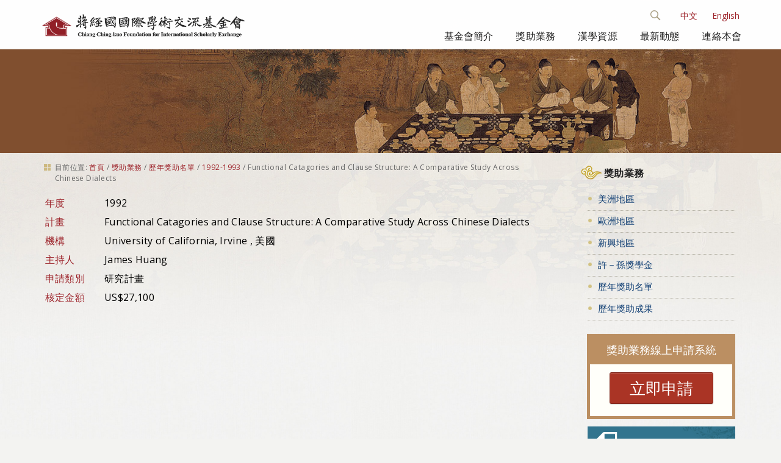

--- FILE ---
content_type: text/html;charset=utf-8
request_url: http://www.cckf.org/zh/programs/recipients/1992/00478
body_size: 5339
content:

<!DOCTYPE html>

<html xmlns="http://www.w3.org/1999/xhtml" lang="zh">

  
    
    
    
    


<head>
  <meta http-equiv="Content-Type" content="text/html; charset=utf-8" />

  
    <base href="http://www.cckf.org/zh/programs/recipients/1992/00478" /><!--[if lt IE 7]></base><![endif]-->
  

  
    <meta content="University of California, Irvine" name="DC.description" /><meta content="University of California, Irvine" name="description" /><meta content="text/plain" name="DC.format" /><meta content="獎助" name="DC.type" /><meta content="2016-08-22T22:10:26+08:00" name="DC.date.modified" /><meta content="2016-07-28T21:15:48+08:00" name="DC.date.created" /><meta content="zh" name="DC.language" />

  
    <style type="text/css" media="all">@import url(http://www.cckf.org/portal_css/CCKF%20Theme/resourcejquery-cachekey-254c3d8b50fc95e2d8314379628b6d58.css);</style>
    <link rel="stylesheet" type="text/css" media="screen" href="http://www.cckf.org/portal_css/CCKF%20Theme/reset-cachekey-a00356891d6458674aa9d599df80c84d.css" />
    <link rel="stylesheet" type="text/css" href="http://www.cckf.org/portal_css/CCKF%20Theme/base-cachekey-68897783e9252b9a7c46795350cfa57f.css" />
    <link rel="stylesheet" type="text/css" media="screen" href="http://www.cckf.org/portal_css/CCKF%20Theme/resourceplone.app.jquerytools.dateinput-cachekey-504901f63c0941f982a2666380a4b570.css" />
        <!--[if lt IE 8]>    
    
    <link rel="stylesheet" type="text/css" media="screen" href="http://www.cckf.org/portal_css/CCKF%20Theme/IEFixes-cachekey-9a96f874ff37f66241a3f50b2957b607.css" />
        <![endif]-->
    
    <link rel="stylesheet" type="text/css" href="http://www.cckf.org/portal_css/CCKF%20Theme/resourceplone.formwidget.datetimestyles-cachekey-5bd40668e51e32527fe03b4acbd0168d.css" />
    <style type="text/css" media="screen">@import url(http://www.cckf.org/portal_css/CCKF%20Theme/resourceplone.formwidget.autocompletejquery.autocomplete-cachekey-d2aa15f1c4776f7b869051dbc28c03a5.css);</style>
    <link rel="stylesheet" type="text/css" media="screen" href="http://www.cckf.org/portal_css/CCKF%20Theme/resourceplone.formwidget.querystring.querywidget-cachekey-4caf485291943297baf84f102cff9fbc.css" />
    <link rel="stylesheet" type="text/css" media="screen" href="http://www.cckf.org/portal_css/CCKF%20Theme/themecckf.themecssmain-cachekey-ca77b0829548d0b0ae057bf9a93a2736.css" />
    <style type="text/css">@import url(http://www.cckf.org/portal_css/CCKF%20Theme/themecckf.themecsszozo.accordion.min-cachekey-498a5196663a3a4eacc08ce0d71d2521.css);</style>
    <link rel="stylesheet" type="text/css" media="all" href="http://www.cckf.org/portal_css/CCKF%20Theme/ploneCustom-cachekey-7a0b827e8ef5f8b605bbf52f0b87eee4.css" />
    <link rel="stylesheet" type="text/css" media="screen" href="http://www.cckf.org/portal_css/CCKF%20Theme/resourcecollective.covercsscontentchooser-cachekey-9fcb35c41106a1c89ee31ad112e07a03.css" />

  
  
    <script type="text/javascript" src="http://www.cckf.org/portal_javascripts/CCKF%20Theme/resourceplone.app.jquery-cachekey-5712badad440c4f767af4009ef25ed63.js"></script>
    <script type="text/javascript" src="http://www.cckf.org/portal_javascripts/CCKF%20Theme/resourceplone.formwidget.recurrencejquery.tmpl-beta1-cachekey-a6b317ffd84c23be7c7f554e7619e368.js"></script>
    <script type="text/javascript" src="http://www.cckf.org/portal_javascripts/CCKF%20Theme/++theme++cckf.theme/js/main.js"></script>
    <script type="text/javascript" src="http://www.cckf.org/portal_javascripts/CCKF%20Theme/resourcejquery.cookie-cachekey-0092bb0af502afb9fa2601a4686b1ff9.js"></script>
    <script type="text/javascript" src="http://www.cckf.org/portal_javascripts/CCKF%20Theme/resourcecollective.galleria-cachekey-54bda0a20a265c57cb173e5b032a013a.js"></script>
    <script type="text/javascript" src="http://www.cckf.org/portal_javascripts/CCKF%20Theme/resourcecollective.js.bootstrapjsbootstrap.min-cachekey-83e0501a02faaa8a5ee514c9a0b0fe9b.js"></script>
    <script type="text/javascript" src="http://www.cckf.org/portal_javascripts/CCKF%20Theme/resourcecollective.coverjsmain-cachekey-5ba93f28733409bf26c343cea2c79395.js"></script>


<link rel="alternate" href="http://www.cckf.org/zh/rams/recipients/1992/00478" hreflang="zh" /><link rel="alternate" href="http://www.cckf.org/en/rams/recipients/1992/00478" hreflang="en" />

<title>Functional Catagories and Clause Structure: A Comparative Study Across Chinese Dialects &mdash; 蔣經國基金會</title>
    
    <link rel="canonical" href="http://www.cckf.org/zh/programs/recipients/1992/00478" />
<script type="text/javascript">
        jQuery(function($){
            if (typeof($.datepicker) != "undefined"){
              $.datepicker.setDefaults(
                jQuery.extend($.datepicker.regional[''],
                {dateFormat: 'yy/mm/dd'}));
            }
        });
        </script>




    <link rel="search" href="http://www.cckf.org/zh/@@search" title="搜尋網站" />



    <link rel="shortcut icon" type="image/x-icon" href="http://www.cckf.org/++theme++cckf.theme/img/favicon.ico" />
    <link rel="apple-touch-icon" href="http://www.cckf.org/++theme++cckf.theme/img/touch_icon.png" />


    <link href="http://fonts.googleapis.com/css?family=Open+Sans:400,300,700|Open+Sans+Condensed:300|Lora" type="text/css" rel="stylesheet">
    <script src="++theme++cckf.theme/js/search.js"></script>
    <script src="++theme++cckf.theme/js/zozo.accordion.min.js"></script>

    
    
    
    
    

    <meta name="viewport" content="width=device-width, initial-scale=0.6666, maximum-scale=1.0, minimum-scale=0.6666" />
    <meta name="generator" content="Plone - http://plone.org" />
  
</head>

<body class="template-grant_view portaltype-grant site-zh section-programs subsection-recipients subsection-recipients-1992 subsection-recipients-1992-00478 icons-on userrole-anonymous" dir="ltr">

<div id="bg"> </div>

<div id="visual-portal-wrapper">

  <div id="portal-top">
    <div>
      <div id="portal-header">
    <div id="portal-personaltools-wrapper">

<p class="hiddenStructure">個人工具</p>



<ul class="actionMenu deactivated" id="portal-personaltools">
  <li id="anon-personalbar">
    
        <a href="http://www.cckf.org/zh/login" id="personaltools-login">登入</a>
    
  </li>
</ul>

</div>


<ul id="portal-languageselector">
    
    <li class="currentLanguage language-zh">
        <a href="http://www.cckf.org/@@multilingual-selector/edadd25e23314e0daa3b627f6b287a98/zh?set_language=zh" title="中文">中文</a>
    </li>
    
    
    <li class="language-en">
        <a href="http://www.cckf.org/@@multilingual-selector/edadd25e23314e0daa3b627f6b287a98/en?set_language=en" title="English">English</a>
    </li>
    
</ul>

<div id="ct-search" class="ct-search">

  <form id="searchGadget_form" action="http://www.cckf.org/zh/@@search">

  <div class="ct-search-input-wrap">

  <input class="ct-search-input" name="SearchableText" type="text" size="18" title="搜尋網站" placeholder="搜尋網站" accesskey="4" id="searchGadget" />

  <input class="ct-search-submit" type="submit" value="搜尋" />

  <span class="ct-icon-search"></span>

  </div>
  </form>

</div>

<a id="portal-logo" title="首頁" accesskey="1" href="http://www.cckf.org/zh">
  <img src="++theme++cckf.theme/img/logo.png" alt="" /></a>

<div id="themenu">
  <div id="navbar-wrapper">
    <nav id="mainMenu" class="tencol last">
    <a class="toggleMenu" style="display: none;" href="#">選單 <span class="expandicon"><img src="++theme++cckf.theme/img/menu-expand.png"></span></a>
    <ul class="nav" style="display: block;">
    
    <li class="">
    <a class="rootmenulink" href="http://www.cckf.org/zh/about">基金會簡介</a>
    </li>
    <li class="">
    <a class="rootmenulink" href="http://www.cckf.org/zh/programs">獎助業務</a>
    </li>
    <li class="">
    <a class="rootmenulink" href="http://www.cckf.org/zh/sino">漢學資源</a></li>
    <li class=""></li>
    <li class="">
    <a class="rootmenulink" href="http://www.cckf.org/zh/events">最新動態</a></li>
    <li class="">
    <a class="rootmenulink" href="http://www.cckf.org/zh/contact">連絡本會</a></li>
    <li id="mini-searchbox" class="displayNav">
    <form action="#/search" name="searchform">
      <input type="text" class="searchField inputLabel inputLabelActive" title="Search" size="18" name="SearchableText">
      <button value="label_search" type="submit" class="searchButton"><img alt="Search" src="++theme++cckf.theme/img/search-icon.png"></button>
    </form>
    </li>
    </ul>
    </nav>
  </div>
</div>

</div>

    </div>
  </div>

  <div id="banner"></div>

  <div style="margin: 0 auto; max-width: 1180px;">

  <div id="portal-columns" class="row">

    <div id="portal-column-content" class="cell width-3:4 position-0">

      <div id="viewlet-above-content"><div id="portal-breadcrumbs">

    <span id="breadcrumbs-you-are-here">目前位置:</span>
    <span id="breadcrumbs-home">
        <a href="http://www.cckf.org/zh">首頁</a>
        <span class="breadcrumbSeparator">
            /
            
        </span>
    </span>
    <span id="breadcrumbs-1" dir="ltr">
        
            <a href="http://www.cckf.org/zh/programs">獎助業務</a>
            <span class="breadcrumbSeparator">
                /
                
            </span>
            
         
    </span>
    <span id="breadcrumbs-2" dir="ltr">
        
            <a href="http://www.cckf.org/zh/programs/recipients">歷年獎助名單</a>
            <span class="breadcrumbSeparator">
                /
                
            </span>
            
         
    </span>
    <span id="breadcrumbs-3" dir="ltr">
        
            <a href="http://www.cckf.org/zh/programs/recipients/1992">1992-1993</a>
            <span class="breadcrumbSeparator">
                /
                
            </span>
            
         
    </span>
    <span id="breadcrumbs-4" dir="ltr">
        
            
            
            <span id="breadcrumbs-current">Functional Catagories and Clause Structure: A Comparative Study Across Chinese Dialects</span>
         
    </span>

</div>
</div>

      
        <div class="">
          
          

    <dl class="portalMessage info" id="kssPortalMessage" style="display:none">
        <dt>Info</dt>
        <dd></dd>
    </dl>


          
            <div id="content">
            
<div>
<label class="fieldHead">年度</label>
<span style="display: none">:</span>
1992
</div>

            
              <div id="viewlet-above-content-title"></div>
              
<label class="fieldHead">計畫</label>
<span class="forText">:</span>
Functional Catagories and Clause Structure: A Comparative Study Across Chinese Dialects

              <div id="viewlet-below-content-title">
</div>
              
<div>
<label class="fieldHead">機構</label>
<span class="forText">:</span>
University of California, Irvine


, 美國

</div>

              <div id="viewlet-above-content-body"></div>
              <div id="content-core">
                
<div>
<label class="fieldHead">主持人</label>
<span class="forText">:</span>
James Huang
</div>
<div>
<label class="fieldHead">申請類別</label>
<span class="forText">:</span>
研究計畫
</div>
<div>
<label class="fieldHead">核定金額</label>
<span class="forText">:</span>
US$27,100
</div>


              </div>
              <div id="viewlet-below-content-body">




    <div class="visualClear"><!-- --></div>

    <div class="documentActions">
        

        

    </div>

</div>
            
            </div>
          

          
        </div>
      

      <div id="viewlet-below-content">





</div>

    </div>

    
      
      <div id="portal-column-two" class="cell width-1:4 position-3:4">
        
          
<div class="portletWrapper" data-portlethash="706c6f6e652e7269676874636f6c756d6e0a636f6e746578740a2f63636b662f7a682f70726f6772616d730a313233" id="portletwrapper-706c6f6e652e7269676874636f6c756d6e0a636f6e746578740a2f63636b662f7a682f70726f6772616d730a313233">
<dl class="portlet portletStaticText portlet-static-734e52a9696d52d9">

    <dt class="portletHeader">
        <span class="portletTopLeft"></span>
        <span>
           <a class="tile" href="/cckf/zh/program">獎助業務</a>
        </span>
        <span class="portletTopRight"></span>
    </dt>

    <dd class="portletItem odd">
        <div id="sidebar">
<div class="sideblock">
<h3 class="title"><a title="" href="http://www.cckf.org/zh/programs/american" class="internal-link" target="_self"><span class="internal-link">美洲地區</span></a></h3>
</div>
<div class="sideblock">
<h3 class="title"><span class="internal-link"><a title="" href="http://www.cckf.org/zh/programs/european" class="internal-link" target="_self">歐洲地區</a> 　</span></h3>
</div>
<div class="sideblock">
<h3 class="title"><a title="" href="http://www.cckf.org/zh/programs/small_grants" class="internal-link" target="_self"><span class="internal-link">新興地區</span></a></h3>
</div>
<div class="sideblock">
<h3 class="title"><a title="" href="http://www.cckf.org/zh/programs/programs/8a31-5b6b734e5b7891d1" class="internal-link" target="_self"><span class="internal-link">許－孫獎學金</span></a></h3>
</div>
<div class="sideblock">
<h3 class="title"><a title="" href="http://www.cckf.org/zh/programs/recipients" class="internal-link" target="_self"><span class="internal-link">歷年獎助名單</span></a></h3>
</div>
<div class="sideblock">
<h3 class="title"><a title="" href="http://www.cckf.org/zh/programs/results" class="internal-link" target="_self"><span class="internal-link">歷年獎助成果</span></a></h3>
</div>
</div>
        
            <span class="portletBottomLeft"></span>
            <span class="portletBottomRight"></span>
        
    </dd>
    
    

</dl>
</div>

<div class="portletWrapper" data-portlethash="706c6f6e652e7269676874636f6c756d6e0a636f6e746578740a2f63636b662f7a682f70726f6772616d730a706f72746c65745f737461746963" id="portletwrapper-706c6f6e652e7269676874636f6c756d6e0a636f6e746578740a2f63636b662f7a682f70726f6772616d730a706f72746c65745f737461746963"><div class="portletStaticText portlet-static-banner"><div class="apply-box">
<div class="orange looking tagged" id="apply"><a class="top" href="http://application.cckf.org.tw/c-login.html" target="_blank"> <span>獎助業務線上申請系統</span></a>
<ul>
<li>
<div id="apply-container"><span class="apply-button"><a class="top" href="http://application.cckf.org.tw/c-login.html" target="_blank">立即申請</a></span></div>
</li>
</ul>
</div>
</div>
<div class="banner-box"><a href="http://www.cckf.org/zh/programs/search"><img src="http://www.cckf.org/zh/media/programs/grant-search-c.jpg" alt="grant-search-c.jpg" title="grant-search-c.jpg" class="image-inline" width="100%" /></a></div>
</div>

</div>




        
      </div>
    

  </div>

  </div>

  <div class="visualClear"><!-- --></div>

  <div id="portal-footer">
    <div id="footer-container">
  <div class="footColumn">
    <dl class="footSection">
      <dt class="footSectionHeader"><img src="++theme++cckf.theme/img/title.png"></dt>
      <dd class="footSectionBody">104037 臺北市中山區北安路303號</dd>
      <dd class="footSectionBody">Copyright &copy; 2026</dd>
    </dl>
  </div>
  <div class="footColumn">
    <dl class="footSection footMessage">
      <dt class="footSectionHeader"></dt>
      <dd class="footSectionBody"><span>電話</span>: +886-2-2704-5333</dd>
      <dd class="footSectionBody"><span>傳真</span>: +886-2-2701-6762</dd>
      <dd class="footSectionBody">E-mail: <a href="mailto:cckf@ms1.hinet.net">cckf@ms1.hinet.net</a></dd>
    </dl>
  </div>
  <div class="footColumn-last">
    <dl class="footSection">
      <dt class="footSectionHeader"><img src="++theme++cckf.theme/img/qrcode.png"></dt>
    </dl>
  </div>
  <div class="browser-info">
      <span class="suggest-info">建議使用 IE 9.0 以上或新版 FireFox、Chrome 瀏覽器，最佳顯示解析度 1024x768 以上。</span>
  </div>
</div>

<script>
  (function(i,s,o,g,r,a,m){i['GoogleAnalyticsObject']=r;i[r]=i[r]||function(){
  (i[r].q=i[r].q||[]).push(arguments)},i[r].l=1*new Date();a=s.createElement(o),
  m=s.getElementsByTagName(o)[0];a.async=1;a.src=g;m.parentNode.insertBefore(a,m)
  })(window,document,'script','https://www.google-analytics.com/analytics.js','ga');

  ga('create', 'UA-39975455-4', 'auto');
  ga('send', 'pageview');

</script>
  </div>

</div>
<script src="++theme++cckf.theme/js/script.js"></script>
</body>
</html>




--- FILE ---
content_type: text/css;charset=utf-8
request_url: http://www.cckf.org/portal_css/CCKF%20Theme/resourceplone.formwidget.querystring.querywidget-cachekey-4caf485291943297baf84f102cff9fbc.css
body_size: 2176
content:

/* - ++resource++plone.formwidget.querystring.querywidget.css - */
@media screen {
/* http://www.cckf.org/portal_css/++resource++plone.formwidget.querystring.querywidget.css?original=1 */
.queryindex, .addIndex {
display: block;
width: 180px;
float: left;
margin-right: 0.5em;
}
.queryoperator, .addOperator {
display: block;
width: 100px;
float: left;
margin-right: 0.5em;
}
.queryresults {
float: right;
}
.previewSearchResultsHeading {
margin-top: 1em;
}
.QueryWidget .criteria {
margin: 0 1em 0.5em 0;
clear: both;
}
.removecriteria {
border: 0;
padding: 0;
background: transparent;
cursor: pointer;
margin-left: 1em;
}
.error.QueryWidget {
background-color:transparent;
border:0;
padding:0;
}
.sortingField {
clear: both;
padding-top: 1em;
}
.previewresultsLabel {
padding-top: 1em;
display: block;
}
.previewresults {
border-width: 1px;
border-style: solid;
height: 16em;
overflow: auto;
}
.querywidget dt {
border-width: 1px;
border-style: solid;
cursor: pointer;
}
.querywidget .arrowDownAlternative {
float: right;
padding-right: 0.25em;
}
.widgetPulldownMenu {
position: absolute;
}
dl.multipleSelectionWidget,
#content dl.multipleSelectionWidget {
margin: 0;
}
.multipleSelectionWidget dt {
width: 198px;
height: 1.5em;
overflow: hidden;
}
.multipleSelectionWidget dd {
width: 198px;
background: #FFF;
overflow:auto;
}
.multipleSelectionWidget label {
display: block;
color: #000;
}
.querywidget {
float: left;
width: 200px;
}
.referenceWidget input {
width: 200px;
}
dl.querywidget {
margin: 0;
}
#content dl.querywidget dd,
dl.querywidget dd {
margin: 0;
}
.dateRangeWidget input {
width: 78px;
}
.criteria {
clear: both;
}
.widgetPulldownMenu {
border-width: 1px;
border-style: solid;
height:6.5em;
}
/* */
.multipleSelectionWidget .hiddenStructure {
display: none !important;
}

}


/* - ++resource++collection.css - */
@media screen {
/* http://www.cckf.org/portal_css/++resource++collection.css?original=1 */
/* */
.icons-on .contenttype-collection {
background: no-repeat transparent 0 -1724px url(contenttypes-sprite.png);
}
.icons-on .contenttype-collection {
line-height: 2em;
display: inline-block;
*display: block;
padding-left: 20px !important;
}

}



--- FILE ---
content_type: text/css;charset=utf-8
request_url: http://www.cckf.org/portal_css/CCKF%20Theme/themecckf.themecssmain-cachekey-ca77b0829548d0b0ae057bf9a93a2736.css
body_size: 50793
content:

/* - ++theme++cckf.theme/css/main.css - */
@media screen {
/* http://www.cckf.org/portal_css/++theme++cckf.theme/css/main.css?original=1 */
img.bg {
min-height: 100%;
min-width: 1024px;
width: 100%;
height: auto;
position: fixed;
top: 0;
left: 0;
z-index: -999;
}
#wrapper {
margin: 0 auto;
width: 100%;
}
#portal-personaltools {
display: none;
}
#portal-top > div {
max-width: 1180px;
}
#top-banner {
background: none repeat scroll 0 0 #9D242B;
height: 10px;
}
.clear {
clear: both;
}
.current {
background: #bbbbbb;
border-top-left-radius: 0;
border-top-right-radius: 0;
color: #fff;
padding: 5px 6px;
}
.configlets > li {
display: block;
}
#content-core {
margin-bottom: 20px;
}
#content dl {
margin-top: 0.3em;
}
div.olMapViewport {
border-right: 1px solid #bbb;
}
#OpenLayers_Layer_Vector_47_svgRoot {
border: 1px solid #bbb;
}
#internallinkcontainer .list span {
margin-left: 0.5em;
margin-top: -0.4em;
}
.radioscrolllist .list {
margin-top: 1em;
}
#internalpath{
font-size: 13px;
}
.s-banner {
margin-top: 20px;
}
.tile-header {
background: url("++theme++cckf.theme/img/icon-cloud.png") no-repeat scroll 0 0 rgba(0, 0, 0, 0);
padding-bottom: 10px;
padding-left: 45px;
}
div.managePortletsLink, a.managePortletsFallback {
background: none repeat scroll 0 0 #0294AE;
border-radius: 0;
color: #FFFFFF;
font-size: 100%;
padding: 0.45em 1.5em;
}
.galleria-image {
margin-top: -2px;
}
#active_img {
display: block;
float: left;
margin-left: 7px;
margin-right: 15px;
margin-top: 7px;
}
#active_header {
margin-top: 6px;
font-weight: bold;
}
#active_text {
line-height: 1.8em;
font-size: 13px;
margin-bottom: 10px;
margin-top: 10px;
}
.more_info {
background: url("++theme++cckf.theme/img/icon-more.png") no-repeat scroll 0 2px rgba(0, 0, 0, 0);
font-size: 12px;
padding-left: 18px;
}
#e427f25e4f584bdcbbd9b26fc0c1c1f3 {
margin-top: 20px;
}
#bd3435551d1a4e80a8c043a26a08e602 {
margin-top: 20px;
}
#f8ac16821aa24f1b8a38e28ff28ee224 {
margin-top: 20px;
}
#ce3e0d4a7fe04b4b843e387e0fbdf1b6 {
margin-top: 20px;
}
#a88b66a4e9284e6fb6cfbd6d5f70bb73 {
margin-top: 20px;
}
#ceab7be45ab84e6bb8aa129be5832b99 {
margin-top: 20px;
}
#header {
background-image: url("../img/pattern.png");
background-color: #DDCC9B;
color: #222222;
}
#header > div {
margin: 0 auto;
max-width: 1200px;
overflow: hidden;
position: relative;
}
#portal-logo > img {
position: absolute;
width: 340px;
}
#logo {
float: left;
margin-top: 15px;
}
#infobox {
background-image: url("../img/flower.png");
background-position: 100% 100%;
background-repeat: no-repeat;
display: block;
height: 115px;
width: 1200px;
}
.top-info {
color: #444444;
float: right;
font-family: "Open Sans",Arial,"微軟正黑體",sans-serif;
font-size: 14px;
margin-top: 15px;
padding-right: 10px;
}
#portal-searchbox {
clear: right;
float: right;
font-family: "Open Sans",Arial,"微軟正黑體",sans-serif;
font-size: 80%;
margin: 1.2em 0;
text-align: left;
width: 235px;
}
.LSBox button {
background-color: rgba(0, 0, 0, 0);
border: medium none;
cursor: pointer;
position: absolute;
}
#portal-searchbox label {
font-weight: normal;
}
#1portal-personaltools dd {
z-index: 9999;
}
#navbar-wrapper {
margin-right: 10px;
float: right;
height: 40px;
}
#mini-searchbox {
display: none;
}
#themenu {
clear: both;
float: right;
line-height: 20px;
height: 40px;/**/
}
* ul, ol {
list-style: none outside none;
}
* li {
display: inline;
}
#sidebar {
font-size: 90%;
}
#sidebar h3.title {
color: #333333;
font-size: 15px;
font-weight: normal;
margin-bottom: 3px;
margin-top: 3px;
}
#sidebar .sideblock {
background: url("++theme++cckf.theme/img/icon-point.png") no-repeat scroll -3px 2px transparent;
border-bottom: 1px dotted #b6b3a7;
margin-top: 5px;
padding-bottom: 5px;
padding-left: 17px;
}
#sidebar ul.menu {
border-bottom: 1px solid #eee;
margin: 0;
}
#sidebar ul.menu li a {
background-image: url("pic/menu-bullet.png");
background-position: left center;
background-repeat: no-repeat;
border-bottom: 0 solid #fff;
border-top: 1px solid #eee;
display: block;
padding: 2px 0 2px 13px;
text-shadow: 1px 1px 0 rgba(255, 255, 255, 1);
}
#sidebar ul.menu li a:hover {
background-color:#eeeeee;
}
#main {
background: none repeat scroll 0 0 #FDFDF5;
border: 1px solid #D4D0C7;
font-size: 1em;
margin: 5px auto 0;
max-width: 1150px;
padding: 0 1em 1em;
}
#main #portal-breadcrumbs {
margin-bottom: 1.923em;
margin-top: 1.923em;
font-size: 80%;
margin-left: 0.25em;
}
#portal-breadcrumbs > span {
line-height: 1.5em;
font-size: 12px;
}
#portal-breadcrumbs a {
font-size: 12px;
}
#go-top {
background: url("go-top.png") no-repeat scroll left center rgba(0, 0, 0, 0);
color: #777777;
font-size: 0.9em;
padding-left: 20px;
}
.organize > img {
width: 65%;
}
.image-inline {
float: none;
width: 100%;
height: auto;
}
.tileHeadline {
font-size: 1.2em;
font-weight: bold;
}
.tileItem {
border-bottom: 2px dotted #bbbbbb;
margin-bottom: 10px;
margin-top: 5px;
}
.event.summary {
background-color: #ebe7de;
display: none;
margin: 10px;
padding: 10px;
width: 250px;
}
.event dt {
color: #916d4d;
}
#content dt {
margin-right: 10px;
}
.leadImage {
display: none;
}
.tileFooter {
font-size: 13px;
}
.plain {
width: 100%;
}
#parent-fieldname-text {
width: 100%;
}
#portal-footer > div {
margin: 0.8em auto;
max-width: 1180px;
}
#portal-footer {
font-family: "Open Sans", "微軟正黑體", sans-serif;
border-top: 2px solid #9d242b;
color: #333333;
font-size: 100%;
line-height: 1.4em;
margin-top: 0;
padding: 0;
}
#portal-footer a {
color: #222222;
}
#footer-container {
font-size: 75%;
}
#footer-container .footColumn {
text-align: left;
margin-right: 245px;
margin-left: 10px;
float: left;
}
#footer-container .footColumn-last {
float: right;
}
#footer-container dl {
}
#footer-container dt {
color: #333333;
font-family: "Open Sans", "微軟正黑體", sans-serif;
font-size: 2em;
padding-right: 0.3em;
}
#footer-container dd {
letter-spacing: 0.02em;
padding: 0.1em 0 0 10px;
}
#footer-container dl dd {
margin-left: 0;
line-height: 1.5em;
}
.footMessage {
margin-top: 15px;
}
.browser-info {
clear: both;
margin-left: 20px;
}
.suggest-info {
color: #999;
letter-spacing: 0.07em;
font-size: 11px;
}
.tile-footer {
background: url("++theme++cckf.theme/img/icon-more.png") no-repeat scroll 0 7px rgba(0, 0, 0, 0);
font-size: 12px;
margin-left: 8px;
padding-left: 20px;
float: left;
}
#portletmanager-plone-leftcolumn {
margin-left: 30px;
margin-bottom: 30px;
}
#portletmanager-plone-rightcolumn {
margin-left: 30px;
margin-bottom: 30px;
}
div.portletAssignments div.portletHeader {
background: none repeat scroll 0 0 #fcfcf7;
border: 1px solid #bbb;
}
.ploneSkin .mceIframeContainer {
background-color: #fff;
}
dl.portletCalendar dt {
background: none repeat scroll 0 0 #bbb;
border-bottom: medium none;
font-weight: normal;
line-height: 1em;
padding-left: 0;
padding-right: 0;
text-align: center;
}
.wrapping {
display: inline-block;
width: 80%;
}
#portletwrapper-706c6f6e652e7269676874636f6c756d6e0a636f6e746578740a2f63636b662f62756c6c6574696e0a63616c656e646172 {
padding-left: 15px;
}
#photo {
display: inline-block;
margin-top: 10px;
}
#e-photo {
display: inline-block;
margin-top: 10px;
}
#photo.visualNoMarker {
list-style: none outside none;
margin-left: 0;
}
#photo ul li {
float: left;
line-height: 1.5em;
margin: 2px 10px 20px 0;
padding: 0;
width: 160px;
height: 250px;
}
.lang-en {
height: 300px;
}
#e-photo ul li {
float: left;
line-height: 1.5em;
margin: 2px 10px 20px 0;
padding: 0;
width: 160px;
height: 280px;
}
#photo ul li h4{
margin-bottom: 6px;
}
#photo ul li p {
font-size: 12px;
letter-spacing: 0.1em;
line-height: 1.3em;
}
#e-photo ul li p {
font-size: 11px;
letter-spacing: 0.03em;
line-height: 1em;
margin-top: 0.5em;
}
#photo p {
margin: 0;
}
.dataItem {
border-bottom: 2px dotted #bbb;
padding-top: 20px;
}
.dataItem h3 {
color: #222;
margin: 0;
padding: 0;
}
.dataItem .snippet {
font-size: 15px;
margin: 0;
padding: 0;
}
.snippet > p {
line-height: 1.7em;
}
table {
border-collapse: collapse;
border-spacing: 0;
border: 0;
}
.topicMediaCell {
width: 175px;
}
#attachment img {
background: none repeat scroll 0 0 #fff;
border: 1px solid #ddd;
box-shadow: 1px 1px 4px 0 #999;
padding: 5px;
}
.documentAuthor {
display: none;
}
.documentModified {
display: none;
}
.documentByLine {
color: #666;
font-size: 13px;
}
.sinology {
border-bottom: 0px solid #fff;
}
.sinology ul.ruled > li {
border-top: 0 solid #e6e6e6;
}
.sinology li {
margin-bottom: 0;
}
.sinology .r-column {
padding: 0;
}
.r-column {
box-sizing: border-box;
display: block;
float: left;
}
.sinology .head-container {
background: url("++theme++cckf.theme/img/pattern-grey.png") repeat scroll 0 0 ;
padding-bottom: 1px;
padding-left: 10px;
padding-top: 1px;
}
.sinology ul {
padding-top: 5px;
}
.resource-teaser td {
vertical-align: top;
}
.resource-teaser .thumbnail {
display: block;
height: 1.6em;
margin-right: 0.5em;
width: 16px;
}
.resource-teaser h6 {
color: #666;
}
#sort-nav {
cursor: pointer;
float: left;
line-height: 17px;
margin-bottom: 15px;
margin-top: 10px;
padding-right: 10px;
position: relative;
}
#sort-nav a.current {
background-color: #9E242C;
border-radius: 0;
color: #FFFFFF;
}
#sort-nav ul {
}
#sort-nav li {
display: inline;
}
#sort-nav ul li a {
background-color: #dddddd;
color: #000000;
display: inline-block;
font-family: "Open Sans", "微軟正黑體", sans-serif;
font-size: 15px;
margin-bottom: 8px;
margin-right: 0px;
padding: 4px 5px;
text-decoration: none;
}
#sort-nav ul li a:hover {
background-color: #F5F5F5;
color: #222222;
}
#sort-nav ul li.menu a:hover {
background-color: #f1f1ea;
color: #FFFFFF;
}
.isotope, .isotope .isotope-item {
transition-duration: 0.8s;
}
.isotope {
transition-property: height, width;
}
.isotope .isotope-item {
transition-property: transform, opacity;
}
.isotope.no-transition, .isotope.no-transition .isotope-item, .isotope .isotope-item.no-transition {
transition-duration: 0s;
}
.bcontent {
margin-left: -20px;
z-index: 0;
}
.box {
color: #212121;
float: left;
margin-bottom: 5px;
margin-top: 0px;
margin-left: 15px;
width: 264px;
}
.box-img {
background-color: #FFFFFF;
border: 1px solid #cccccc;
margin-bottom: 10px;
padding: 5px 5px 4px;
position: relative;
}
.box-img :after {
background: url("++theme++cckf.theme/img/link-box.png") no-repeat scroll center center rgba(255, 255, 255, 0.75);
content: '\A';
position: absolute;
width: 100%;
height: 100%;
top: 0;
left: 0;
opacity: 0;
transition: all 1s;
-webkit-transition: all 1s;
}
.box-img :hover:after {
opacity: 1;
}
.box-img img {
width: 253px;
height: auto;
}
.box-date {
color: #bbb;
font-family: "Open Sans",Arial,"微軟正黑體",sans-serif;
font-size: 12px;
margin-top: 5px;
padding-left: 10px;
padding-right: 10px;
padding-top: 0;
}
.box-title {
color: #666;
font-family: "Open Sans",Arial,"微軟正黑體",sans-serif;
font-size: 15px;
font-weight: bold;
margin-bottom: 8px;
margin-top: 6px;
padding-left: 10px;
padding-right: 10px;
}
.box-info {
clear: both;
display: block;
background: url("++theme++cckf.theme/img/icon-link.png") no-repeat scroll 0px center rgba(0, 0, 0, 0);
font-family: "Open Sans",Arial,"微軟正黑體",sans-serif;
font-size: 12px;
line-height: 1.5em;
margin-bottom: 20px;
height: 20px;
letter-spacing: 0.04em;
padding-left: 20px;
}
#album-box {
}
#album-box img {
border: 1px solid #BBBBBB;
width: 100%;
}
.head-line {
background: url("++theme++cckf.theme/img/icon-cloud.png") no-repeat scroll 2px center rgba(0, 0, 0, 0);
font-weight: bold;
padding-left: 50px;
}
#one ol {
margin-left: 0;
}
.photoAlbumEntry img {
border: 1px solid #ccc;
display: block;
margin: 0 auto;
}
.photoAlbumEntry {
background-image: none;
margin: 5px;
padding: 6px;
width: 136px;
}
.photoAlbumEntry a {
width: 136px;
}
.photoAlbumEntryWrapper {
background-color: #fff;
border: 1px solid #bbb;
box-shadow: 1px 1px 4px 0 #cccccc;
display: block;
height: auto;
margin-bottom: 7px;
margin-right: 10px;
padding: 5px;
width: 130px;
}
.photoAlbumEntryTitle {
color: #222;
font-size: 13px;
width: 100%;
}
#content legend {
background: none repeat scroll 0 0 #b0a499;
box-shadow: 3px 3px 3px 0 #ccc;
color: #fff;
font-size: 100%;
padding: 0.2em 0.6em;
margin-bottom: -0.5em;
text-shadow: 1px 1px 1px #555555;
}
#faceted-form fieldset {
background-image: url("++theme++cckf.theme/img/pattern-silver.png");
font-size: 95%;
margin: 0 0 1em;
}
div.listingBar {
margin: 0 0 0 0;
}
label {
font-weight: normal;
}
.faceted-checkbox-more a {
background-color: #f9f9f9;
border-radius: 5px;
box-shadow: 3px 3px 3px 0 #ccc;
float: right;
font-size: 13px;
margin-bottom: 10px;
margin-right: 10px;
padding-left: 8px;
padding-right: 8px;
text-align: right;
}
.faceted-right-column div.faceted-text-widget input[type="submit"] {
float: none;
margin-top: 10px;
}
.widget-fieldset ul li input {
margin-top: 4px;
}
.faceted-textwidget-place-all input {
margin-right: 5px;
margin-top: 10px;
}
.faceted-textwidget-place-current  input {
margin-right: 5px;
margin-top: 5px;
}
#faceted-results >div{
padding: 0.8em;
}
.award-region {
background: url("++theme++cckf.theme/img/pattern-silver.png") repeat scroll 0 0 #efece5;
border: 1px solid #fff;
box-shadow: 1px 1px 2px 0 #bbb;
color: #000;
font-weight: normal;
height: 40px;
margin-bottom: 15px;
}
.area {
float: left;
margin-left: 10px;
margin-top: 5px;
}
.dollor {
float: right;
font-weight: normal;
margin-right: 10px;
margin-top: 5px;
}
.award-catagory > h2 {
border-bottom: 2px solid #666;
margin-bottom: 15px;
padding: 5px;
}
.award-project {
border-bottom: 2px dotted #bbb;
margin-bottom: 20px;
padding-bottom: 20px;
letter-spacing: 0.05em;
font-weight: normal;
}
.award-item {
padding-bottom: 4px;
}
.award-item h5 {
background-color: #b0a499;
color: #ffffff;
float: left;
font-size: 15px;
font-weight: normal;
padding: 3px;
text-align: center;
width: 80px;
}
.award-content {
float: left;
margin-left: 20px;
width: 700px;
}
.clearfix {
display: block;
}
.clearfix:after {
clear: both;
content: ".";
display: block;
font-size: 0;
height: 0;
visibility: hidden;
}
.pattern {
margin-bottom: 1em;
overflow: hidden;
}
.grant-banner {
background: #efece5 url("++theme++cckf.theme/img/pattern-silver.png") repeat scroll 0 0;
border: 1px solid #fff;
box-shadow: 1px 1px 2px 0 #bbb;
height: 57px;
margin-bottom: 0.2em;
margin-right: 0.7em;
padding-left: 1em;
padding-top: 5px;
text-align: center;
float: left;
width: 100%;
}
.grant-banner  p {
display: block;
float: left;
margin-right: 25px;
}
.grid {
margin: 0 auto;
max-width: 76em;
overflow: hidden;
}
.grid li {
float: left;
width: 100%;
}
.grid li > div {
background: url("++theme++cckf.theme/img/pattern-silver.png") repeat scroll 0 0 #efece5;
border: 1px solid #fff;
box-shadow: 1px 1px 2px 0 #bbb;
height: 57px;
margin-bottom: 0.2em;
margin-right: 0.7em;
padding-left: 1em;
padding-top: 5px;
text-align: center;
}
.grid li > div p {
display: block;
float: left;
margin-right: 30px;
}
.grid li a {
color: #fff;
}
.photo-container {
position: relative;
padding-bottom: 75.1%;
padding-top: 0px;
height: 0;
overflow: hidden;
}
.photo-container iframe, .photo-container object, .photo-container embed {
position: absolute;
top: 0;
left: 0;
width: 100%;
height: 100%;
}
.video-container {
position: relative;
padding-bottom: 56.25%;
padding-top: 30px;
height: 0;
overflow: hidden;
}
.video-container iframe, .video-container object, .video-container embed {
position: absolute;
top: 0;
left: 0;
width: 100%;
height: 100%;
}
.map-container {
position: relative;
padding-bottom: 37%;
padding-top: 0px;
height: 0;
overflow: hidden;
border: 6px #fff solid;
box-shadow: 1px 1px 4px 0 #CCCCCC;
-webkit-box-shadow: 1px 1px 4px 0 #CCCCCC;
-moz-box-shadow: 1px 1px 4px 0 #CCCCCC;
-o-box-shadow: 1px 1px 4px 0 #CCCCCC;
-ms-box-shadow: 1px 1px 4px 0 #CCCCCC;
margin-bottom: 10px;
}
.map-container iframe, .map-container object, .map-container embed {
position: absolute;
top: 0;
left: 0;
width: 100%;
height: 100%;
}
.banner-box {
display: inline-block;
margin-left: 15px;
margin-bottom: 10px;
}
.portletStaticText.portlet-static-banner {
margin-bottom: 1.5em;
}
#compact {
margin-top: 10px;
}
.compactTile {
border-bottom: 1px dashed #aaa;
color: #666666;
display: inline-block;
float: left;
font-weight: bold;
margin: 0 20px 30px 0;
min-height: 25px;
padding-bottom: 5px;
width: 258px;
}
.compact-img {
}
.compact-img img {
width: 258px;
}
.compact-title {
color: #222;
font-size: 13px;
font-weight: bold;
letter-spacing: 0.08em;
}
.compact-date {
font: 10px;
font-weight: normal;
}
.compact-img a {
text-decoration: none;
display: block;
}
a span.play {
display: none;
background: url('++theme++cckf.theme/img/video-play.png') center center no-repeat;
margin: -180px 10px 0 0;
height: 180px;
position: relative;
z-index: 100;
opacity: 0.8;
}
a:hover span.play {
display: none;
}
.clear {
clear: both;
}
.listbox {
border-bottom: 2px dotted #bbbbbb;
float: left;
margin-bottom: 6px;
width: 100%;
}
.listbox .img {
float: left;
height: auto !important;
margin: 0 15px 0 0;
overflow: hidden;
}
.listbox ul.filelist {
clear: none;
float: left;
list-style: none outside none;
margin: 1em 0 0;
}
.listbox h3 {
font-size: 1.2em;
font-weight: bold;
margin: -1.1em 0 0 114px;
position: relative;
top: 1.1em;
}
.listbox ul.filelist li {
padding: 0.1em 0;
}
.listbox ul.filelist li a {
padding-left: 38px;
}
.pdf a {
background: url("++theme++cckf.theme/img/icon-pdf.png") no-repeat scroll 0 30% transparent;
padding-left: 30px;
}
#portal-languageselector {
float: right;
margin-top: 12px;
}
#portal-languageselector li {
margin-left: 20px;
margin-top: 5px;
}
.cck-container {
position: relative;
width: 100%;
}
.cck-inner {
padding: 0px 20px;
position: relative;
max-width: 1243px;
margin: 0 auto;
}
.cck-header {
background: #0099cc;
position: relative;
z-index: 999;
padding: 30px 0;
}
.cck-header-items-right {
float: right;
width: 200px;
}
.cck-search {
background: url("++theme++cckf.theme/img/search-icon.png") no-repeat scroll 0 0 rgba(0, 0, 0, 0);
position: relative;
float: right;
width: 34px;
height: 34px;
margin: 16px 0 0 0;
z-index: 100000;
}
.cck-search-input-wrap {
position: absolute;
right: 34px;
height: 34px;
width: 0;
overflow: hidden;
-webkit-transition: width 200ms;
-moz-transition: width 200ms;
transition: width 200ms;
}
.cck-search.cck-search-open .cck-search-input-wrap {
width: 240px;
}
.cck-icon-search, input[type="submit"].cck-search-submit {
width: 34px;
height: 34px;
display: block;
position: absolute;
right: 0;
top: 0;
line-height: 42px;
text-align: center;
cursor: pointer;
}
.cck-icon-search {
color: #9d242b;
z-index: 90;
}
.cck-search.cck-search-open .cck-icon-search {
background: #9d242b;
color: #fff;
z-index: 1;
pointer-events: none;
}
input[type="submit"].cck-search-submit {
background: url("++theme++cckf.theme/img/search-icon.png") no-repeat scroll 0 0 rgba(0, 0, 0, 0);
color: transparent;
box-shadow: none;
border: none;
padding: 0;
border-radius: 0;
outline: none;
z-index: -1;
}
.cck-search.cck-search-open input[type="submit"].cck-search-submit {
z-index: 90;
}
input[type="text"].cck-search-input {
border: none;
outline: none;
opacity: 0;
background: #fff;
width: 265px;
height: 34px;
margin: 0;
padding: 2px 7px;
}
.cck-search.cck-search-open input[type="text"].cck-search-input {
opacity: 1;
}
::-webkit-input-placeholder {
color: #666;
}
:-moz-placeholder {
color: #666;
}
::-moz-placeholder {
color: #666;
}
:-ms-input-placeholder {
color: #666;
}
/* */
#content label.fieldHead {
display: inline-block;
color: #9d242b;
font-weight: normal;
text-align: left;
padding-right: 10px;
margin: 3px;
width: 90px;
}
.forText {
display: none;
}
.ct-container {
position: relative;
width: 100%;
}
.ct-inner {
padding: 0px 20px;
position: relative;
max-width: 1243px;
margin: 0 auto;
}
.ct-header {
background: #0099cc;
position: relative;
z-index: 999;
padding: 30px 0;
}
.ct-header-items-right {
float: right;
width: 320px;
}
.ct-search {
background: url("++theme++cckf.theme/img/search-icon.png") no-repeat scroll 0 0 rgba(0, 0, 0, 0);
position: relative;
float: right;
width: 30px;
height: 30px;
margin-top: 10px;
z-index: 9999;
cursor: pointer;
}
.ct-search-input-wrap {
position: absolute;
right: 0;
top: 0;
height: 30px;
width: 0;
overflow: hidden;
-webkit-transition: width 200ms;
-moz-transition: width 200ms;
transition: width 200ms;
}
.ct-search.ct-search-open .ct-search-input-wrap {
width: 230px;
}
.ct-icon-search, input[type="submit"].ct-search-submit {
width: 30px;
height: 30px;
display: block;
position: absolute;
right: 0;
top: 0;
text-align: center;
cursor: pointer;
}
.ct-icon-search {
color: #bb9157;
z-index: 90;
}
.ct-search.ct-search-open .ct-icon-search {
background: url("++theme++cckf.theme/img/search-icon-a.png") no-repeat scroll 0 0 rgba(0, 0, 0, 0);
background-color: #bb9157;
color: #fff;
z-index: 1;
pointer-events: none;
right: 0;
top: 0;
}
input[type="submit"], input[type="button"], .button, a.button:link, a.button:visited, .btn {
background: none repeat scroll 0 0 #99774f;
border: 1px solid #593724;
border-radius: 3px;
box-shadow: 0 1px 0 rgba(255, 255, 255, 0.3) inset, 0 1px 1px rgba(100, 100, 100, 0.3);
color: #fff;
}
input[type="button"], input[type="submit"], .button, a.button:link, a.button:visited {
cursor: pointer;
}
input {
font-size: 15px;
margin: 5px 5px 5px 0;
padding: 5px;
}
input[type="text"], input[type="password"], input[type="date"],
input[type="datetime"], input[type="datetime-local"], input[type="month"],
input[type="week"], input[type="email"], input[type="number"],
input[type="search"], input[type="tel"], input[type="time"],
input[type="url"], textarea
{ font-size: 15px; }
input[type="submit"].ct-search-submit {
background: transparent;
color: transparent;
box-shadow: none;
border: none;
padding: 0;
border-radius: 0;
outline: none;
z-index: -1;
}
.ct-search.ct-search-open input[type="submit"].ct-search-submit {
z-index: 90;
}
input[type="text"].ct-search-input {
border: none;
outline: none;
opacity: 0;
background: #eee;
width: 230px;
height: 30px;
font-size: 15px;
margin: 0;
top: 0;
padding-left: 5px;/**/
}
.ct-search.ct-search-open input[type="text"].ct-search-input {
opacity: 1;
}
::-webkit-input-placeholder {
font-size: 13px;
letter-spacing: 0.05em;
color: #888;
}
:-moz-placeholder {
font-size: 13px;
letter-spacing: 0.05em;
color: #888;
}
::-moz-placeholder {
font-size: 13px;
letter-spacing: 0.05em;
color: #888;
}
:-ms-input-placeholder {
font-size: 13px;
letter-spacing: 0.05em;
color: #888;
}
.ploneCalendar td.today {
background-color: #bb9157;
border-color: #fff;
color: #fff;
}
.portletCalendar dt {
margin-left: 12px;
background-color: #bb9157;
color: #fff;
}
.portletCalendar dd {
margin-left: 12px;
}
.ploneCalendar td {
border: 1px solid #fff;
}
.row {
clear: both;
margin-left: auto;
margin-right: auto;
overflow: visible;
position: relative;
}
.row:before, .row:after {
content: "";
display: table;
}
.row:after {
clear: both;
}
.topspace {
margin-top: -5px;
}
table {
border-collapse: collapse;
border-spacing: 0;
}
.span-1-3 {
width: 50%;
}
.span-2-3 {
width: 50%;
}
.news-column {
box-sizing: border-box;
display: block;
float: left;
padding: 1em 1.6em;
}
.head-container {
position: relative;
}
.new-teaser {
min-height: 3.75em;
position: relative;
}
.new-teaser h4 {
font-family: "Open Sans",Arial,"微軟正黑體",sans-serif;
font-weight: normal;
}
.new-teaser td {
vertical-align: top;
}
.new-teaser .title {
margin: 0 0 0.28em;
}
.new-teaser .author {
font-size: 0.875em;
color: #666;
}
.new-teaser .thumbnail {
display: block;
height: 3.75em;
margin-right: 1.375em;
width: 3.75em;
}
h1.small, h2.small, h3.small, h4.small, h5.small {
background: url("++theme++cckf.theme/img/icon-cloud.png") no-repeat scroll 0 0 rgba(0, 0, 0, 0);
color: #222;
font-size: 1em;
font-weight: 600;
margin: 0.3em 0;
padding-bottom: 1px;
padding-left: 45px;
padding-top: 3px;
letter-spacing: 0em;
}
.small {
font-size: 13px;
}
.text-right {
text-align: right;
}
.topright {
right: 0;
top: 0;
}
.topleft, .topright, .bottomleft, .bottomright {
margin: 0;
position: absolute;
width: 100%;
}
a.disclosure {
background: url("[data-uri]%0AYmUgRmlyZXdvcmtzIENTNiwgRXhwb3J0IFNWRyBFeHRlbnNpb24gYnkgQWFyb24gQmVhbGwgKGh0%0AdHA6Ly9maXJld29ya3MuYWJlYWxsLmNvbSkgLiBWZXJzaW9uOiAwLjYuMSAgLS0%2BDTwhRE9DVFlQ%0ARSBzdmcgUFVCTElDICItLy9XM0MvL0RURCBTVkcgMS4xLy9FTiIgImh0dHA6Ly93d3cudzMub3Jn%0AL0dyYXBoaWNzL1NWRy8xLjEvRFREL3N2ZzExLmR0ZCI%2BDTxzdmcgaWQ9IlVudGl0bGVkLVBhZ2Ul%0AMjAxIiB2aWV3Qm94PSIwIDAgMjcgMTQiIHN0eWxlPSJiYWNrZ3JvdW5kLWNvbG9yOiNmZmZmZmYw%0AMCIgdmVyc2lvbj0iMS4xIg0JeG1sbnM9Imh0dHA6Ly93d3cudzMub3JnLzIwMDAvc3ZnIiB4bWxu%0Aczp4bGluaz0iaHR0cDovL3d3dy53My5vcmcvMTk5OS94bGluayIgeG1sOnNwYWNlPSJwcmVzZXJ2%0AZSINCXg9IjBweCIgeT0iMHB4IiB3aWR0aD0iMjdweCIgaGVpZ2h0PSIxNHB4Ig0%2BDQk8ZyBpZD0i%0ATGF5ZXIlMjAxIj4NCQk8cGF0aCBkPSJNIDExIDIgTCAxNiA3IEwgMTEgMTIgIiBzdHJva2U9IiM3%0ANjc2NzYiIHN0cm9rZS13aWR0aD0iMiIgZmlsbD0ibm9uZSIvPg0JPC9nPg08L3N2Zz4%3D%0A") no-repeat scroll right 40% transparent;
color: #444;
display: inline-block;
padding-right: 2em;
margin-right: 5px;
margin-top: 5px;
text-decoration: none;
}
hr {
background-color: #d7d3cd;
border: medium none;
height: 1px;
padding: 0;
}
ul {
list-style: outside none none;
margin: 1em 0;
padding: 0;
}
ul > li {
margin: 0;
padding: 0;
}
ul.ruled > li {
border-top: 1px solid #e6e6e6;
margin: 0;
padding: 0.75em 0;
}
ul.ruled > li:first-child {
border: medium none;
padding-top: 0;
}
.background-darker ul.ruled > li, .background-darkest ul.ruled > li {
border-color: #fff;
}
ul.links {
margin-top: 0;
}
ul.links > li {
padding: 0;
}
ul.links > li > a {
background-size: 1.8em 0.9333em;
color: #3f3f3f;
display: block;
padding: 0.8em 1em 0.8em 0;
position: relative;
text-decoration: none;
}
ul.links-hilite > li > a {
padding-left: 0.4em;
}
ul.links-hilite > li > a:hover {
background-color: rgba(255%, 255%, 255%, 0.5);
}
ul.links > li > a {
background: url("[data-uri]%0AYmUgRmlyZXdvcmtzIENTNiwgRXhwb3J0IFNWRyBFeHRlbnNpb24gYnkgQWFyb24gQmVhbGwgKGh0%0AdHA6Ly9maXJld29ya3MuYWJlYWxsLmNvbSkgLiBWZXJzaW9uOiAwLjYuMSAgLS0%2BDTwhRE9DVFlQ%0ARSBzdmcgUFVCTElDICItLy9XM0MvL0RURCBTVkcgMS4xLy9FTiIgImh0dHA6Ly93d3cudzMub3Jn%0AL0dyYXBoaWNzL1NWRy8xLjEvRFREL3N2ZzExLmR0ZCI%2BDTxzdmcgaWQ9IlVudGl0bGVkLVBhZ2Ul%0AMjAxIiB2aWV3Qm94PSIwIDAgMjcgMTQiIHN0eWxlPSJiYWNrZ3JvdW5kLWNvbG9yOiNmZmZmZmYw%0AMCIgdmVyc2lvbj0iMS4xIg0JeG1sbnM9Imh0dHA6Ly93d3cudzMub3JnLzIwMDAvc3ZnIiB4bWxu%0Aczp4bGluaz0iaHR0cDovL3d3dy53My5vcmcvMTk5OS94bGluayIgeG1sOnNwYWNlPSJwcmVzZXJ2%0AZSINCXg9IjBweCIgeT0iMHB4IiB3aWR0aD0iMjdweCIgaGVpZ2h0PSIxNHB4Ig0%2BDQk8ZyBpZD0i%0ATGF5ZXIlMjAxIj4NCQk8cGF0aCBkPSJNIDExIDIgTCAxNiA3IEwgMTEgMTIgIiBzdHJva2U9IiM3%0ANjc2NzYiIHN0cm9rZS13aWR0aD0iMiIgZmlsbD0ibm9uZSIvPg0JPC9nPg08L3N2Zz4%3D%0A") no-repeat scroll right 47% transparent;
}
ul.links.no-arrows > li > a {
background-image: none;
border-bottom: 1px dotted #ccc;
}
ul.links > li > a > .summary {
margin: 0;
}
ul.links > li > a > .detail {
font-size: 0.875em;
color: #666;
}
ul.links > li > a > .disclosure {
font-weight: 600;
height: 1em;
line-height: 1em;
margin-top: -0.5em;
position: absolute;
right: 1.6875em;
top: 50%;
}
ul.links > li.alt > a {
background: url("[data-uri]%0AYmUgRmlyZXdvcmtzIENTNiwgRXhwb3J0IFNWRyBFeHRlbnNpb24gYnkgQWFyb24gQmVhbGwgKGh0%0AdHA6Ly9maXJld29ya3MuYWJlYWxsLmNvbSkgLiBWZXJzaW9uOiAwLjYuMSAgLS0%2BDTwhRE9DVFlQ%0ARSBzdmcgUFVCTElDICItLy9XM0MvL0RURCBTVkcgMS4xLy9FTiIgImh0dHA6Ly93d3cudzMub3Jn%0AL0dyYXBoaWNzL1NWRy8xLjEvRFREL3N2ZzExLmR0ZCI%2BDTxzdmcgaWQ9IlVudGl0bGVkLVBhZ2Ul%0AMjAxIiB2aWV3Qm94PSIwIDAgMjcgMTQiIHN0eWxlPSJiYWNrZ3JvdW5kLWNvbG9yOiNmZmZmZmYw%0AMCIgdmVyc2lvbj0iMS4xIg0JeG1sbnM9Imh0dHA6Ly93d3cudzMub3JnLzIwMDAvc3ZnIiB4bWxu%0Aczp4bGluaz0iaHR0cDovL3d3dy53My5vcmcvMTk5OS94bGluayIgeG1sOnNwYWNlPSJwcmVzZXJ2%0AZSINCXg9IjBweCIgeT0iMHB4IiB3aWR0aD0iMjdweCIgaGVpZ2h0PSIxNHB4Ig0%2BDQk8ZyBpZD0i%0ATGF5ZXIlMjAxIj4NCQk8cGF0aCBkPSJNIDExIDIgTCAxNiA3IEwgMTEgMTIgIiBzdHJva2U9IiMw%0AMGI5ZTEiIHN0cm9rZS13aWR0aD0iMiIgZmlsbD0ibm9uZSIvPg0JPC9nPg08L3N2Zz4%3D%0A") no-repeat scroll right 47% transparent;
color: #07c5f2;
}
.apply-box {
margin-left: 14px;
}
div#apply {
background-color: #fff;
background-position: 0 0;
background-repeat: no-repeat;
background-size: 210px auto;
border: 5px solid transparent;
clear: both;
color: #333;
font-size: 12px;
line-height: 130%;
margin: 12px 0;
overflow: hidden;
padding: 0;
text-align: left;
width: 100%px;
}
div#apply.orange {
background-color: #bb8f62;
background-position: center 3px;
border-color: #bb8f62;
}
div#apply > a.top {
color: #fff;
display: block;
font-size: 18px;
height: 45px;
line-height: 42px;
text-align: center;
width: 100%;
}
div#apply > a.top:hover {
text-decoration: none;
}
div#apply > ul {
background-color: #fffffa;
display: block;
list-style: outside none none;
margin: 0;
padding: 10px;
}
div#apply > ul > li {
display: block;
margin: 0 !important;
padding: 3px 0 10px;
}
div#apply > ul > li > a {
cursor: pointer;
display: block;
text-decoration: none;
}
div#apply > ul > li > a > div {
color: #666;
float: none;
}
.post-tag {
color: #e91c17;
display: inline-block;
font-size: 12px;
padding-right: 6px;
text-decoration: none;
}
#apply-container {
text-align: center;
}
.apply-button {
background: none repeat scroll 0 0 #aa3425;
border: 1px solid #81281d;
border-radius: 3px;
box-shadow: 0 1px 0 rgba(255, 255, 255, 0.3) inset, 0 1px 1px rgba(100, 100, 100, 0.3);
color: #fff;
display: inline-block;
font-size: 26px;
padding: 15px 5px;
text-align: center;
vertical-align: middle;
width: 80%;
}
#apply-container a{
color: #fff;
}
#apply-container a:link a:visited {
color: #fff;
}
#apply-container a:hover {
color: yellow;
}
*, *:before, *:after {
-webkit-box-sizing: border-box;
-moz-box-sizing: border-box;
box-sizing: border-box;
-webkit-tap-highlight-color: rgba( 0, 0, 0, 0 );
-webkit-overflow-scrolling: touch;
}
strong {
font-weight: bold;
}
.mceContentBody ul {
list-style-type: disc;
margin-left: 2em;
}
.theme-container {
clear: both;
width: 100%;
max-width: 72rem; /* */
line-height: 1.375rem; /* */
margin: 0 auto 0 0;
}
.container, .container a {
color: #cfd7db;
}
.container a:hover {
color: #fff;
}
.theme-title {
background-color: #19243c;
height: 35px;
color: #fff;
font-size: 13px;
font-weight: normal;
letter-spacing: 0.05em;
padding-top: 5px;
padding-left: 10px;
}
.list {
width: 100%;
overflow: hidden;
display: -webkit-flex;
display: -ms-flexbox;
display: flex;
-webkit-flex-wrap: wrap;
-ms-flex-wrap: wrap;
flex-wrap: wrap;
}
.list__item {
width: 25%;
float: left;
padding: 0.4rem; /* */
display: -webkit-flex;
display: -ms-flexbox;
display: flex;
}
.list__item__inner {
width: 100%;
color: #474d51;
overflow: hidden;
}
.list__item img {
width: 100%;
height: 100%;
display: block;
}
.list__item figcaption {
font-size: 13px;
padding-top: 0.5em;
}
.img-block{
background-color: #FFFFFF;
border: 1px solid #cccccc;
margin-bottom: 10px;
padding: 5px;
position: relative;
}
.img-block :after {
background: url("++theme++cckf.theme/img/link-box.png") no-repeat scroll center center rgba(255, 255, 255, 0.75);
content: '\A';
position: absolute;
width: 100%;
height: 100%;
top: 0;
left: 0;
opacity: 0;
transition: all 1s;
-webkit-transition: all 1s;
}
.img-block :hover:after {
opacity: 1;
}
/* */
html.no-js .list__item {
width: 100%;
float: none;
}
html.no-js .list__item img {
max-width: 9.375rem; /* */
float: right;
margin-left: 1.25rem; /* */
}
@supports ( display: -webkit-flex ) or ( display: -ms-flex ) or ( display: flex ) {
html.no-js .list__item {
width: 25%;
float: left;
}
html.no-js .list__item img {
max-width: none;
float: none;
margin-left: 0;
}
}
.footer {
text-align: center;
margin: 2.5rem 0.625rem 0; /* */
}
.footer a {
border-bottom: 1px solid #cfd7db;
}
@media screen and ( max-width: 50em ) /* */ {
.list__item {
width: 33.333%; /* */
}
@supports ( display: -webkit-flex ) or ( display: -ms-flex ) or ( display: flex ) {
html.no-js .list__item {
width: 33.333%;
}
}
}
@media screen and ( max-width: 40em ) /* */ {
.list__item {
width: 50%; /* */
}
@supports ( display: -webkit-flex ) or ( display: -ms-flex ) or ( display: flex ) {
html.no-js .list__item {
width: 50%;
}
}
}
@media screen and ( max-width: 29.9999em ) /* */ {
.list__item {
width: 50%; /* */
float: none;
}
@supports ( display: -webkit-flex ) or ( display: -ms-flex ) or ( display: flex ) {
html.no-js .list__item {
width: 100%;
}
}
html.no-js .list__item img {
max-width: none;
float: none;
margin-left: 0;
}
}
.blog-post {
margin-bottom: 40px;
}
.four.columns.alpha {
border: 6px solid #fff;
box-shadow: 1px 1px 4px 0 #cccccc;
float: left;
margin-bottom: 10px;
overflow: hidden;
padding-top: 0;
position: relative;
margin-right: 40px;
width: 300px;
height: 250px;
}
.six.columns.omega {
display: inline;
float: left;
width: 500px;
}
.clear, .clr {
clear: both;
display: block;
height: 0;
overflow: hidden;
visibility: hidden;
width: 0;
}
.expandmenu{
font-family: Helvetica, Arial, "Lucida Grande", sans-serif;
font-size: 13px;
line-height: 1.5;
margin: 50px auto;
}
.menu-item {
width: 100%;
}
.menu-item .expand {
background: url("++theme++cckf.theme/img/downArrow.png") no-repeat scroll 99% 6px rgba(0, 0, 0, 0);
border-bottom: 1px dotted rgba(0,0,0,0.3);
border-top: 1px solid rgba(255,255,255,0.2);
color: #fff;
font-size: 15px;
font-weight: 500;
padding: 7px 12px 7px 4px;
}
.menu-item .expand:hover {
background: url("++theme++cckf.theme/img/downArrow-2.png") no-repeat scroll 99% 6px rgba(0, 0, 0, 0);
}
.menu-item .expand a {
color: white;
display: block;
text-decoration: none;
width: 100%;
}
.menu-item h4 {
border-bottom: 1px dotted rgba(0,0,0,0.3);
border-top: 1px solid rgba(255,255,255,0.2);
color: #fff;
font-size: 15px;
font-weight: 500;
padding: 7px 12px 7px 4px;
}
.menu-item h4:hover {
}
.menu-item h4 a {
color: white;
display: block;
text-decoration: none;
width: 100%;
}
.menu-item ul {
background: #fffffa;
font-size: 13px;
line-height: 30px;
height: 0px;
list-style-type: none;
overflow: hidden;
padding: 0px;
-webkit-transition: height 1.2s ease;
-moz-transition: height 1.2s ease;
-o-transition: height 1.2s ease;
-ms-transition: height 1.2s ease;
transition: height 1.2s ease;
}
.menu-item:hover ul {
height: 160px;
}
.menu-item ul a {
background: url("++theme++cckf.theme/img/icon-point.png") no-repeat scroll 3px 5px transparent;
display: block;
font-size: 13px;
margin-left: 2px;
padding-left: 18px;
padding-top: 6px;
text-decoration: none;
width: 100%;
}
.menu-item li {
border-bottom: 1px solid #eee;
}
.menu-item li:hover {
background: #eee;
}
.alpha p {
padding: 8px 12px;
color: #aaa;
}
.alpha p a {
color: #aaa;
font-style: italic;
}
.alpha p a:hover {
color: #ccc;
}
abbr {
letter-spacing: 0.06em;
text-decoration: none;
}
.sino-eng {
letter-spacing: 0.1em;
line-height: 35px;
text-align: left;
text-shadow: 0 0 2px rgba(0, 0, 0, 0.7);
transform: rotate(180deg);
}
cite {
background: transparent url("++theme++cckf.theme/img/icon-chevron.png") no-repeat scroll 0 3px;
font-style: normal;
padding-left: 18px;
}
#content-core dd {
border-bottom: 1px dotted #bbb;
color: #777;
font-size: 14px;
font-style: normal;
margin: 0 0 1em;
padding-bottom: 5px;
padding-left: 20px;
}
#content dt {
border-bottom: 0px dotted #fff;
}
#content .tileHeadline a:hover{
color: #b61e28 !important;
}
#content dl.portlet a:hover{
color: #ffffff !important;
}
div.listingBar a {
padding: 0.09em 0.6em;
}
#content  div.listingBar a:hover {
color: #ffffff !important;
}

}


/* - section.css - */
@media screen {
/* http://www.cckf.org/portal_css/section.css?original=1 */
.section div.managePortletsLink, a.managePortletsFallback {
display: none;
}
.section-index_html #portal-columns {
background: none;
border: 0;
padding: 0;
}
.section-index_html #themenu, .section-index_html #content {
margin: 0;
}
.section-index_html .collection-item {
background-color: #FDFDF5;
font-size: 70%;
margin-left: 0;
padding: 8px 8px 0;
}
.section-index_html #content .tile-edge {
background-color: #FDFDF5;
border: 1px solid #CCCCCC;
height: 250px !important;
border-radius: 0px;
}
.section-index_html #content .collection-item p {
margin-bottom: 0;
color: #888;
font-size: 13px;
}
.section-index_html .galleria-container {
background-color: #FDFDF5;
border: 1px solid #C3C3C0;
height: 385px !important;
}
.section-index_html .galleria-image {
height: 335px !important;
}
.section-index_html #portal-breadcrumbs {
display: none;
}
/* */
.section-about .leadImage,
.section-publication .leadImage {
display: none;
}
/* */
.subsection-search #c1_widget,
.subsection-search span.documentByLine {
display: none !important;
}
.subsection-search #right-area,
.subsection-search #left-area {
width: 24.5% !important;
}
.subsection-search .left-area-js {
margin-left: 17em !important;
}
.subsection-search .right-area-js {
margin-right: 17em !important;
}
.subsection-search input#c6, .section-search input#c7 {
width: 80% !important;
}
.subsection-search #faceted-form {
padding-top: 0;
}
.icons-on #banner {
background-image: url("++theme++cckf.theme/img/banner.jpg");
background-repeat: no-repeat;
background-size: cover;
background-position: center top;
height: 170px;
}
.section-acl_users #banner {
background-image: url("++theme++cckf.theme/img/banner.jpg");
background-repeat: no-repeat;
background-size: cover;
background-position: center top;
height: 170px;
}
.section-about #banner {
background-image: url("++theme++cckf.theme/img/banner.jpg");
background-repeat: no-repeat;
background-size: cover;
background-position: center top;
height: 170px;
}
.section-structure #banner {
background-image: url("++theme++cckf.theme/img/banner.jpg");
background-repeat: no-repeat;
background-size: cover;
background-position: center top;
height: 170px;
}
.section-publication #banner {
background-image: url("++theme++cckf.theme/img/banner.jpg");
background-repeat: no-repeat;
background-size: cover;
background-position: center top;
height: 170px;
}
.section-programs #banner {
background-image: url("++theme++cckf.theme/img/banner.jpg");
background-repeat: no-repeat;
background-size: cover;
background-position: center top;
height: 170px;
}
.section-xp #banner {
background-image: url("++theme++cckf.theme/img/banner.jpg");
background-repeat: no-repeat;
background-size: cover;
background-position: center top;
height: 170px;
}
.section-grants #banner {
background-image: url("++theme++cckf.theme/img/banner.jpg");
background-repeat: no-repeat;
background-size: cover;
background-position: center top;
height: 170px;
}
.section-camps #banner {
background-image: url("++theme++cckf.theme/img/banner.jpg");
background-repeat: no-repeat;
background-size: cover;
background-position: center top;
height: 170px;
}
.section-ccklib #banner {
background-image: url("++theme++cckf.theme/img/banner.jpg");
background-repeat: no-repeat;
background-size: cover;
background-position: center top;
height: 170px;
}
.section-sino #banner {
background-image: url("++theme++cckf.theme/img/banner.jpg");
background-repeat: no-repeat;
background-size: cover;
background-position: center top;
height: 170px;
}
.section-activities #banner {
background-image: url("++theme++cckf.theme/img/banner.jpg");
background-repeat: no-repeat;
background-size: cover;
background-position: center top;
height: 170px;
}
.section-events #banner {
background-image: url("++theme++cckf.theme/img/banner.jpg");
background-repeat: no-repeat;
background-size: cover;
background-position: center top;
height: 170px;
}
.section-news #banner {
background-image: url("++theme++cckf.theme/img/banner.jpg");
background-repeat: no-repeat;
background-size: cover;
background-position: center top;
height: 170px;
}
.section-contact #banner {
background-image: url("++theme++cckf.theme/img/banner.jpg");
background-repeat: no-repeat;
background-size: cover;
background-position: center top;
height: 170px;
}
.section-domestic dt.portletHeader{
background: url("++theme++cckf.theme/img/icon-point.png") no-repeat scroll 2px center rgba(0, 0, 0, 0);
color: #444;
font-size: 16px;
letter-spacing: 0.07em;
line-height: normal;
padding: 0.42em 1em 0.42em 2.6em;
}
.section-programs #content-core ul,
.section-sino #content-core ul {
list-style-type: disc;
margin-left: 0.3em;
}
.section-programs article {
background: transparent url("++theme++cckf.theme/img/icon-chevron.png") no-repeat scroll 0 6px;
border-bottom: 2px dotted #bbb;
display: block;
margin-bottom: 15px;
margin-top: 10px;
padding-left: 20px;
}
.section-sino #category {
margin-left: 0;
}
/* */
.portaltype-collection .list-next,
.portaltype-collection .list-previous {
display: none !important;
}
/* */
.section-resource #c3_widget {
display: none !important;
}

}


/* - ++theme++cckf.theme/css/dropdown.css - */
@media screen {
/* http://www.cckf.org/portal_css/++theme++cckf.theme/css/dropdown.css?original=1 */
.tencol {
float: left;
margin-ritht: 3.8%;
min-height: 1px;
width: 100%;
}
.last {
margin-left: 0px;
}
.toggleMenu {
background: none repeat scroll 0% 0% #666;
color: #FFFFFF;
display: none;
padding: 10px 15px;
}
a.toggleMenu, .nav a {
font-size: 15px;
color: #f4efdc;
text-decoration: none;
}
#mainMenu ul {
margin: 0px;
padding: 0px;
z-index: 99;
}
nav {
z-index: 9;
}
nav {
overflow: visible !important;
}
.nav {
list-style: none outside none;
}
.nav:before, .nav:after {
content: " ";
display: table;
}
.nav:after {
clear: both;
}
.nav ul {
margin-top: 0;
clear: both;
display: block;
list-style: none outside none;
width: 16em;
}
.nav a {
color: #222;
font-family: "Open Sans", "微軟正黑體", sans-serif;
line-height: 2.4em;
font-size: 16px;
letter-spacing: 0.01em;
margin-left: 2em;
margin-right: 5px;
}
.nav a:hover, .nav li:hover > a {
color: #9d242b;
border-bottom: 2px #9d242b solid;
text-decoration: none;
}
.nav li {
position: relative;
}
.nav > li {
float: left;
}
.nav > li > .parent {
background-position: right center;
background-repeat: no-repeat;
}
.nav > li > a {
display: block;
}
.nav li ul {
left: -9999px;
position: absolute;
}
.nav > li.hover > ul {
left: 0px;
}
.nav li li.hover ul {
left: 100%;
top: 0px;
}
.nav li li a {
display: inline-block;
}
.nav li li a {
background: none repeat scroll 0 0 #84181f;
display: block;
line-height: 1.6em;
padding-bottom: 6px;
padding-left: 15px;
padding-top: 6px;
position: relative;
*z-index: 99;
font-weight: normal;
color: #f4efdc;
}
.nav li li a:hover {
background: none repeat scroll 0px 0px #9e242c;
}
.nav li li li a {
background: none repeat scroll 0px 0px #84181f;
border-top: 1px solid #1E1F20;
z-index: 200;
}

}


/* - ++theme++cckf.theme/css/media-handheld.css - */
@media screen {
/* http://www.cckf.org/portal_css/++theme++cckf.theme/css/media-handheld.css?original=1 */
@media screen and (-webkit-min-device-pixel-ratio:0) {
select:focus,
textarea:focus,
input:focus {
font-size: 16px;
background: #eee;
}
}
@media only screen and (max-width: 1000px) {
.apply-box {
width:378px;
}
.organize > img {
width: 63%;
}
#page {
width: 100%;
}
.topspace {
margin-top: 0px;
}
.s-banner {
margin-top: 10px;
}
header .sprite {
background-position: left 120px
}
/* */
#portal-languageselector {
margin-top: 32px;
}
.ct-search {
display: none;
margin-top: 32px;
}
#navbar-wrapper {
background-color: #9D242B;
height: 40px;
margin: 0 auto;
width: 100%;
}
.last {
margin-left: 0px;
}
.active {
display: block
}
#mainMenu {
clear: left;
width: 100%;
}
.toggleMenu {
border-bottom: 2px solid #b03c29;
background-color: #9D242B;
width: 100%;
padding: 10px 4%;
}
.toggleMenu span {
color: #fff;
display: block;
width: auto;
float: right;
font-size: 100%;
font-weight: bold;
}
.nav a {
margin-left: 0em;
}
.nav a, .nav li li a {
line-height: 2.5em;
padding: 0px 1.5em;
margin-right: 0;
}
.nav a:hover, .nav li:hover > a {
border-bottom: 1px solid #fff;
color: #9d242b;
text-decoration: none;
background: #f5f4f2;
}
.nav > li {
float: none
}
.nav > li > .rootmenulink {
background-color: #d9d8d5;
background-image: url("++theme++cckf.theme/img/pattern-silver.png");
border-bottom: 1px solid #ccc;
}
.nav > li > .parent {
background: url("../img/downArrow.png") no-repeat scroll 95% 50% rgba(0, 0, 0, 0);
border-bottom: 1px solid #b03c29;
}
.nav li li .parent {
background: url("../img/downArrow.png") no-repeat scroll 99% 6px rgba(0, 0, 0, 0);
background-repeat: no-repeat;
background-position: 95% 50%;
}
.nav ul {
display: block;
width: 100%;
}
.nav > li.hover > ul, .nav li li.hover ul {
position: static
}
/* */
/* */
#portal-searchbox {
clear: right;
float: right;
font-family: "Open Sans", "微軟正黑體", sans-serif;
font-size: 80%;
margin: 1.2em 0;
text-align: left;
display: none;
}
#mini-searchbox {
display: none;
padding: 8px 0 15px 15px;
}
#mini-searchbox .searchField {
font-size: 16px;
height: 25px;
width: 85%;
}
#mini-searchbox img {
position: relative;
top: 5px;
}
#mini-searchbox .searchButton {
font-size: 16px;
}
#portal-searchbox .searchButton, #mini-searchbox .searchButton {
-moz-border-bottom-colors: none;
-moz-border-left-colors: none;
-moz-border-right-colors: none;
-moz-border-top-colors: none;
background: none repeat scroll 0 0 transparent;
border-color: -moz-use-text-color -moz-use-text-color -moz-use-text-color #ebeae7;
border-image: none;
border-radius: 0;
border-style: none none none solid;
border-width: medium medium medium 0px;
color: #ebeae7;
cursor: pointer;
padding-left: 10px;
}
#sort-nav {
float: left;
line-height: 17px;
margin-bottom: 15px;
margin-left: 0;
margin-top: 10px;
padding-right: 10px;
position: relative;
}
#portal-column-one, #portal-column-two, #portal-column-content {
clear: both;
margin-left: -98.875%;
width: 97.75%;
}
.leadImageContainer {
display: none;
float: right;
margin-bottom: 10px;
margin-left: 5px;
margin-top: -58px;
}
#content h1.documentFirstHeading {
clear: both;
font-size: 1.5em;
margin-top: 0;
padding-top: 0px;
}
.suggest-info {
display: none;
color: #888888;
font-family: "Open Sans", "微軟正黑體", sans-serif;
font-size: 11px;
}
.tileItem {
border-bottom: 1px dotted #666666;
margin-top: 10px;
padding-bottom: 5px;
padding-top: 5px;
}
div.position-1\:4 {
margin-left: -95.875%;
}
}
/* */
@media (min-width: 768px) and (max-width: 1024px) {
.section-programs #center-and-left-area {
margin-right: -15em;
}
.section-programs #right-area, .section-programs #left-area {
width: 15em !important;
}
.section-programs #center-area {
margin-left: -15em;
}
.section-programs .right-area-js{
margin-right: 15em;
}
.section-programs .left-area-js {
margin-left: 15em;
}
#footer-container .footColumn {
margin-right: 100px;
}
.organize > img {
width: 70%;
}
.grid li {
float: left;
width: 100%;
}
.topspace {
margin-top: -50px;
}
/* */
#portal-logo {
margin-top: 20px;
margin-left: 10px;
}
#portal-logo > img {
position: relative;
}
#navbar-wrapper {
float: none;
}
#themenu {
float: none;
width: 100%;
}
/* */
.top-info {
padding-bottom: 0px
}
.tileItem {
border-bottom: 1px dotted #666666;
margin-top: 10px;
padding-bottom: 10px;
padding-top: 10px;
}
.tileHeadline {
clear: right;
font-weight: bold;
margin-top: 0px;
margin-bottom: 0px;
}
.suggest-info {
display: none;
color: #888888;
font-family: "Open Sans", "微軟正黑體", sans-serif;
font-size: 11px;
}
#mini-searchbox {
display: none;
padding: 8px 0 15px 15px;
}
.box {
color: #212121;
float: left;
margin-bottom: 12px;
margin-left: 12px;
width: 30%;
}
.box img {
width: 100%;
height: auto;
}
ul.listing-columns li {
background-color: transparent;
border-bottom: 0 none;
float: left;
height: auto;
margin-right: 1.3em;
padding: 0;
width: 100%;
}
ul.listing-columns li .component a, ul.listing-columns li .component span {
height: auto;
width: 100%;
}
#content h1.documentFirstHeading {
padding-top: 0px;
}
.browser-info {
display: none;
}
}
/* */
@media only screen and (max-width: 767px) {
.section-programs #right-area, .section-programs #left-area {
clear: both;
width: 100% !important;
}
.subsection-search #right-area, .subsection-search #left-area {
width: 100% !important;
}
.subsection-search .right-area-js {
margin-right: 0 !important;
}
.section-programs .right-area-js {
margin-right: 0 !important;
}
.section-programs .left-area-js {
margin-left: 0 !important;
}
#footer-container .footColumn-last {
display: none;
}
.organize > img {
width: 70%;
}
.grant-banner {
float: left;
width: 100%;
}
.grid li {
float: left;
width: 100%;
}
/* */
#portal-logo {
margin: 1em 0 1em 6px;
}
#portal-logo > img {
position: relative;
}
#navbar-wrapper {
float: none;
}
#themenu {
float: none;
width: 100%;
}
/* */
#attachment img {
height: auto;
width: 100%;
}
.topspace {
margin-top: -60px;
}
.subsection-facet #right-area, .subsection-facet #left-area {
clear: both;
width: 100% !important;
}
.subsection-facet .right-area-js {
margin-right: 0 !important;
}
.subsection-facet .left-area-js {
margin-left: 0 !important;
}
.tileHeadline {
font-weight: bold;
margin-top: 0px;
margin-bottom: 0px;
}
.suggest-info {
display: none;
color: #888888;
font-family: "Open Sans", "微軟正黑體", sans-serif;
font-size: 11px;
}
#mini-searchbox {
display: none;
padding: 8px 0 15px 15px;
}
.box {
width: 30%;
}
.box img {
width: 100%;
height: auto;
}
}
/* */
@media only screen and (max-width: 640px) {
/* */
.organize > img {
width: 100%;
}
#portal-logo {
margin: 0.3em 0 0.5em 6px;
}
#portal-logo > img {
width: 100%;
position: relative;
}
#navbar-wrapper {
float: none;
}
#themenu {
float: none;
width: 100%;
}
#portal-languageselector {
margin-top: 10px;
margin-bottom: 0px;
}
.ct-search {
margin-top: 10px;
margin-bottom: 0px;
}
/* */
.topspace {
margin-top: -80px;
}
.news-column {
width: 100%;
}
.r-column {
width: 100%;
}
.section-index_html #content .tile-edge {
padding-left: 20px;
padding-right: 20px;
}
.section-index_html .collection-item {
padding: 8px 0 0;
}
.wrapping {
width: 63%;
}
.tile-footer {
margin-left: 0px;
}
#portal-breadcrumbs {
margin-left: 0.8em;
font-size: 12px;
}
#content {
margin: 1em 1em 1.5em 0.8em;
}
.banner-box img {
width: 100%;
}
.box {
width: 45%;
}
#parent-fieldname-text {
width: 100%;
}
#active_img {
display: none;
}
.grant-banner {
height: 260px;
float: left;
width: 30.5%;
}
.grid li > div {
height: 260px;
}
.grid li {
float: left;
width: 50%;
}
#page {
width: 100%;
}
.s-banner {
margin-top: 5px;
}
#portal-columns {
width: 98%;
}
#attachment img {
height: auto;
width: 97%;
}
.subsection-facet #right-area, .subsection-facet #left-area {
clear: both;
width: 100% !important;
}
.subsection-search .right-area-js {
margin-right: 0 !important;
}
.section-sino #center-and-left-area {
margin-right: 0em;
}
.subsection-facet .right-area-js {
margin-right: 0 !important;
}
.subsection-facet .left-area-js {
margin-left: 0 !important;
}
#footer-container .footColumn {
margin-right: 0;
}
#footer-container .footColumn-last {
display: none;
}
#footer-container .footColumn {
margin-right: 30px;
}
}
@media only screen and (max-width: 400px) {
.box {
width: 43%;
}
}
}

}



--- FILE ---
content_type: application/x-javascript;charset=utf-8
request_url: http://www.cckf.org/portal_javascripts/CCKF%20Theme/resourcecollective.galleria-cachekey-54bda0a20a265c57cb173e5b032a013a.js
body_size: 78153
content:

/* - ++resource++collective.galleria.js - */
// http://www.cckf.org/portal_javascripts/++resource++collective.galleria.js?original=1
(function($){var undef,window=this,doc=window.document,$doc=$(doc),$win=$(window),protoArray=Array.prototype,VERSION=1.29,DEBUG=true,TIMEOUT=30000,DUMMY=false,NAV=navigator.userAgent.toLowerCase(),HASH=window.location.hash.replace(/#\//,''),F=function(){},FALSE=function(){return false},IE=(function(){var v=3,div=doc.createElement('div'),all=div.getElementsByTagName('i');do{div.innerHTML='<!--[if gt IE '+(++v)+']><i></i><![endif]-->'} while(all[0]);return v>4?v:undef}()),DOM=function(){return{html:doc.documentElement,body:doc.body,head:doc.getElementsByTagName('head')[0],title:doc.title}},IFRAME=window.parent!==window.self,_eventlist='data ready thumbnail loadstart loadfinish image play pause progress '+'fullscreen_enter fullscreen_exit idle_enter idle_exit rescale '+'lightbox_open lightbox_close lightbox_image',_events=(function(){var evs=[];$.each(_eventlist.split(' '), function(i,ev){evs.push(ev);if(/_/.test(ev)){evs.push(ev.replace(/_/g,''))}});return evs}()),_legacyOptions=function(options){var n;if(typeof options!=='object'){return options}
$.each(options, function(key,value){if(/^[a-z]+_/.test(key)){n='';$.each(key.split('_'), function(i,k){n+=i>0?k.substr(0,1).toUpperCase()+k.substr(1):k});options[n]=value;delete options[key]}});return options},_patchEvent=function(type){if($.inArray(type,_events)>-1){return Galleria[type.toUpperCase()]}
return type},_video={youtube:{reg:/https?:\/\/(?:[a-zA_Z]{2,3}.)?(?:youtube\.com\/watch\?)((?:[\w\d\-\_\=]+&amp;(?:amp;)?)*v(?:&lt;[A-Z]+&gt;)?=([0-9a-zA-Z\-\_]+))/i,embed: function(id){return 'http://www.youtube.com/embed/'+id},getThumb: function(id,success,fail){fail=fail||F;$.getJSON(window.location.protocol+'//gdata.youtube.com/feeds/api/videos/'+id+'?v=2&alt=json-in-script&callback=?', function(data){try{success(data.entry.media$group.media$thumbnail[0].url)} catch(e){fail()}}).error(fail)}},vimeo:{reg:/https?:\/\/(?:www\.)?(vimeo\.com)\/(?:hd#)?([0-9]+)/i,embed: function(id){return 'http://player.vimeo.com/video/'+id},getThumb: function(id,success,fail){fail=fail||F;$.getJSON('http://vimeo.com/api/v2/video/'+id+'.json?callback=?', function(data){try{success(data[0].thumbnail_medium)} catch(e){fail()}}).error(fail)}},dailymotion:{reg:/https?:\/\/(?:www\.)?(dailymotion\.com)\/video\/([^_]+)/,embed: function(id){return 'http://www.dailymotion.com/embed/video/'+id},getThumb: function(id,success,fail){fail=fail||F;$.getJSON('https://api.dailymotion.com/video/'+id+'?fields=thumbnail_medium_url&callback=?', function(data){try{success(data.thumbnail_medium_url)} catch(e){fail()}}).error(fail)}}},_videoTest=function(url){var match;for(var v in _video){match=url&&url.match(_video[v].reg);if(match&&match.length){return{id:match[2],provider:v}}}
return false},_nativeFullscreen={support:(function(){var html=DOM().html;return!IFRAME&&(html.requestFullscreen||html.mozRequestFullScreen||html.webkitRequestFullScreen)}()),callback:F,enter: function(instance,callback,elem){this.instance=instance;this.callback=callback||F;elem=elem||DOM().html;if(elem.requestFullscreen){elem.requestFullscreen()}
else if(elem.mozRequestFullScreen){elem.mozRequestFullScreen()}
else if(elem.webkitRequestFullScreen){elem.webkitRequestFullScreen()}},exit: function(callback){this.callback=callback||F;if(doc.exitFullscreen){doc.exitFullscreen()}
else if(doc.mozCancelFullScreen){doc.mozCancelFullScreen()}
else if(doc.webkitCancelFullScreen){doc.webkitCancelFullScreen()}},instance:null,listen: function(){if(!this.support){return}
var handler=function(){if(!_nativeFullscreen.instance){return}
var fs=_nativeFullscreen.instance._fullscreen;if(doc.fullscreen||doc.mozFullScreen||doc.webkitIsFullScreen){fs._enter(_nativeFullscreen.callback)} else{fs._exit(_nativeFullscreen.callback)}};doc.addEventListener('fullscreenchange',handler,false);doc.addEventListener('mozfullscreenchange',handler,false);doc.addEventListener('webkitfullscreenchange',handler,false)}},_galleries=[],_instances=[],_hasError=false,_canvas=false,_pool=[],_themeLoad=function(theme){Galleria.theme=theme;$.each(_pool, function(i,instance){if(!instance._initialized){instance._init.call(instance)}});_pool=[]},Utils=(function(){return{clearTimer: function(id){$.each(Galleria.get(), function(){this.clearTimer(id)})},addTimer: function(id){$.each(Galleria.get(), function(){this.addTimer(id)})},array: function(obj){return protoArray.slice.call(obj,0)},create: function(className,nodeName){nodeName=nodeName||'div';var elem=doc.createElement(nodeName);elem.className=className;return elem},removeFromArray: function(arr,elem){$.each(arr, function(i,el){if(el==elem){arr.splice(i,1);return false}});return arr},getScriptPath: function(src){src=src||$('script:last').attr('src');var slices=src.split('/');if(slices.length==1){return ''}
slices.pop();return slices.join('/')+'/'},animate:(function(){var transition=(function(style){var props='transition WebkitTransition MozTransition OTransition'.split(' '),i;if(window.opera){return false}
for(i=0;props[i];i++){if(typeof style[props[i]]!=='undefined'){return props[i]}}
return false}((doc.body||doc.documentElement).style));var endEvent={MozTransition:'transitionend',OTransition:'oTransitionEnd',WebkitTransition:'webkitTransitionEnd',transition:'transitionend'}[transition];var easings={_default:[0.25,0.1,0.25,1],galleria:[0.645,0.045,0.355,1],galleriaIn:[0.55,0.085,0.68,0.53],galleriaOut:[0.25,0.46,0.45,0.94],ease:[0.25,0,0.25,1],linear:[0.25,0.25,0.75,0.75],'ease-in':[0.42,0,1,1],'ease-out':[0,0,0.58,1],'ease-in-out':[0.42,0,0.58,1]};var setStyle=function(elem,value,suffix){var css={};suffix=suffix||'transition';$.each('webkit moz ms o'.split(' '), function(){css['-'+this+'-'+suffix]=value});elem.css(css)};var clearStyle=function(elem){setStyle(elem,'none','transition');if(Galleria.WEBKIT&&Galleria.TOUCH){setStyle(elem,'translate3d(0,0,0)','transform');if(elem.data('revert')){elem.css(elem.data('revert'));elem.data('revert',null)}}};var change,strings,easing,syntax,revert,form,css;return function(elem,to,options){options=$.extend({duration:400,complete:F,stop:false},options);elem=$(elem);if(!options.duration){elem.css(to);options.complete.call(elem[0]);return}
if(!transition){elem.animate(to,options);return}
if(options.stop){elem.unbind(endEvent);clearStyle(elem)}
change=false;$.each(to, function(key,val){css=elem.css(key);if(Utils.parseValue(css)!=Utils.parseValue(val)){change=true}
elem.css(key,css)});if(!change){window.setTimeout( function(){options.complete.call(elem[0])},options.duration);return}
strings=[];easing=options.easing in easings?easings[options.easing]:easings._default;syntax=' '+options.duration+'ms'+' cubic-bezier('+easing.join(',')+')';window.setTimeout((function(elem,endEvent,to,syntax){return function(){elem.one(endEvent,(function(elem){return function(){clearStyle(elem);options.complete.call(elem[0])}}(elem)));if(Galleria.WEBKIT&&Galleria.TOUCH){revert={};form=[0,0,0];$.each(['left','top'], function(i,m){if(m in to){form[i]=(Utils.parseValue(to[m])-Utils.parseValue(elem.css(m)))+'px';revert[m]=to[m];delete to[m]}});if(form[0]||form[1]){elem.data('revert',revert);strings.push('-webkit-transform'+syntax);setStyle(elem,'translate3d('+form.join(',')+')','transform')}}
$.each(to, function(p,val){strings.push(p+syntax)});setStyle(elem,strings.join(','));elem.css(to)}}(elem,endEvent,to,syntax)),2)}}()),removeAlpha: function(elem){if(IE<9&&elem){var style=elem.style,currentStyle=elem.currentStyle,filter=currentStyle&&currentStyle.filter||style.filter||"";if(/alpha/.test(filter)){style.filter=filter.replace(/alpha\([^)]*\)/i,'')}}},forceStyles: function(elem,styles){elem=$(elem);if(elem.attr('style')){elem.data('styles',elem.attr('style')).removeAttr('style')}
elem.css(styles)},revertStyles: function(){$.each(Utils.array(arguments), function(i,elem){elem=$(elem);elem.removeAttr('style');elem.attr('style','');if(elem.data('styles')){elem.attr('style',elem.data('styles')).data('styles',null)}})},moveOut: function(elem){Utils.forceStyles(elem,{position:'absolute',left:-10000})},moveIn: function(){Utils.revertStyles.apply(Utils,Utils.array(arguments))},elem: function(elem){if(elem instanceof $){return{$:elem,dom:elem[0]}} else{return{$:$(elem),dom:elem}}},hide: function(elem,speed,callback){callback=callback||F;var el=Utils.elem(elem),$elem=el.$;elem=el.dom;if(!$elem.data('opacity')){$elem.data('opacity',$elem.css('opacity'))}
var style={opacity:0};if(speed){var complete=IE<9&&elem? function(){Utils.removeAlpha(elem);elem.style.visibility='hidden';callback.call(elem)}:callback;Utils.animate(elem,style,{duration:speed,complete:complete,stop:true})} else{if(IE<9&&elem){Utils.removeAlpha(elem);elem.style.visibility='hidden'} else{$elem.css(style)}}},show: function(elem,speed,callback){callback=callback||F;var el=Utils.elem(elem),$elem=el.$;elem=el.dom;var saved=parseFloat($elem.data('opacity'))||1,style={opacity:saved};if(speed){if(IE<9){$elem.css('opacity',0);elem.style.visibility='visible'}
var complete=IE<9&&elem? function(){if(style.opacity==1){Utils.removeAlpha(elem)}
callback.call(elem)}:callback;Utils.animate(elem,style,{duration:speed,complete:complete,stop:true})} else{if(IE<9&&style.opacity==1&&elem){Utils.removeAlpha(elem);elem.style.visibility='visible'} else{$elem.css(style)}}},optimizeTouch:(function(){var node,evs,fakes,travel,evt={},handler=function(e){e.preventDefault();evt=$.extend({},e,true)},attach=function(){this.evt=evt},fake=function(){this.handler.call(node,this.evt)};return function(elem){$(elem).bind('touchend', function(e){node=e.target;travel=true;while(node.parentNode&&node!=e.currentTarget&&travel){evs=$(node).data('events');fakes=$(node).data('fakes');if(evs&&'click' in evs){travel=false;e.preventDefault();$(node).click(handler).click();evs.click.pop();$.each(evs.click,attach);$(node).data('fakes',evs.click);delete evs.click} else if(fakes){travel=false;e.preventDefault();$.each(fakes,fake)}
node=node.parentNode}})}}()),wait: function(options){options=$.extend({until:FALSE,success:F,error: function(){Galleria.raise('Could not complete wait function.')},timeout:3000},options);var start=Utils.timestamp(),elapsed,now,fn=function(){now=Utils.timestamp();elapsed=now-start;if(options.until(elapsed)){options.success();return false}
if(typeof options.timeout=='number'&&now>=start+options.timeout){options.error();return false}
window.setTimeout(fn,10)};window.setTimeout(fn,10)},toggleQuality: function(img,force){if((IE!==7&&IE!==8)||!img||img.nodeName.toUpperCase()!='IMG'){return}
if(typeof force==='undefined'){force=img.style.msInterpolationMode==='nearest-neighbor'}
img.style.msInterpolationMode=force?'bicubic':'nearest-neighbor'},insertStyleTag: function(styles,id){if(id&&$('#'+id).length){return}
var style=doc.createElement('style');if(id){style.id=id}
DOM().head.appendChild(style);if(style.styleSheet){style.styleSheet.cssText=styles} else{var cssText=doc.createTextNode(styles);style.appendChild(cssText)}},loadScript: function(url,callback){var done=false,script=$('<scr'+'ipt>').attr({src:url,async:true}).get(0);script.onload=script.onreadystatechange=function(){if(!done&&(!this.readyState||this.readyState==='loaded'||this.readyState==='complete')){done=true;script.onload=script.onreadystatechange=null;if(typeof callback==='function'){callback.call(this,this)}}};DOM().head.appendChild(script)},parseValue: function(val){if(typeof val==='number'){return val} else if(typeof val==='string'){var arr=val.match(/\-?\d|\./g);return arr&&arr.constructor===Array?arr.join('')*1:0} else{return 0}},timestamp: function(){return new Date().getTime()},loadCSS: function(href,id,callback){var link,length;$('link[rel=stylesheet]').each(function(){if(new RegExp(href).test(this.href)){link=this;return false}});if(typeof id==='function'){callback=id;id=undef}
callback=callback||F;if(link){callback.call(link,link);return link}
length=doc.styleSheets.length;if($('#'+id).length){$('#'+id).attr('href',href);length--} else{link=$('<link>').attr({rel:'stylesheet',href:href,id:id}).get(0);var styles=$('link[rel="stylesheet"], style');if(styles.length){styles.get(0).parentNode.insertBefore(link,styles[0])} else{DOM().head.appendChild(link)}
if(IE){if(length>=31){Galleria.raise('You have reached the browser stylesheet limit (31)',true);return}}}
if(typeof callback==='function'){var $loader=$('<s>').attr('id','galleria-loader').hide().appendTo(DOM().body);Utils.wait({until: function(){return $loader.height()==1},success: function(){$loader.remove();callback.call(link,link)},error: function(){$loader.remove();Galleria.raise('Theme CSS could not load after 20 sec. '+Galleria.QUIRK?'Your browser is in Quirks Mode, please add a correct doctype.':'Please download the latest theme at http://galleria.io/customer/.',true)},timeout:20000})}
return link}}}()),_transitions=(function(){var _slide=function(params,complete,fade,door){var easing=this.getOptions('easing'),distance=this.getStageWidth(),from={left:distance *(params.rewind?-1:1)},to={left:0};if(fade){from.opacity=0;to.opacity=1} else{from.opacity=1}
$(params.next).css(from);Utils.animate(params.next,to,{duration:params.speed,complete:(function(elems){return function(){complete();elems.css({left:0})}}($(params.next).add(params.prev))),queue:false,easing:easing});if(door){params.rewind=!params.rewind}
if(params.prev){from={left:0};to={left:distance *(params.rewind?1:-1)};if(fade){from.opacity=1;to.opacity=0}
$(params.prev).css(from);Utils.animate(params.prev,to,{duration:params.speed,queue:false,easing:easing,complete: function(){$(this).css('opacity',0)}})}};return{active:false,init: function(effect,params,complete){if(_transitions.effects.hasOwnProperty(effect)){_transitions.effects[effect].call(this,params,complete)}},effects:{fade: function(params,complete){$(params.next).css({opacity:0,left:0});Utils.animate(params.next,{opacity:1},{duration:params.speed,complete:complete});if(params.prev){$(params.prev).css('opacity',1).show();Utils.animate(params.prev,{opacity:0},{duration:params.speed})}},flash: function(params,complete){$(params.next).css({opacity:0,left:0});if(params.prev){Utils.animate(params.prev,{opacity:0},{duration:params.speed/2,complete: function(){Utils.animate(params.next,{opacity:1},{duration:params.speed,complete:complete})}})} else{Utils.animate(params.next,{opacity:1},{duration:params.speed,complete:complete})}},pulse: function(params,complete){if(params.prev){$(params.prev).hide()}
$(params.next).css({opacity:0,left:0}).show();Utils.animate(params.next,{opacity:1},{duration:params.speed,complete:complete})},slide: function(params,complete){_slide.apply(this,Utils.array(arguments))},fadeslide: function(params,complete){_slide.apply(this,Utils.array(arguments).concat([true]))},doorslide: function(params,complete){_slide.apply(this,Utils.array(arguments).concat([false,true]))}}}}());_nativeFullscreen.listen();Galleria=function(){var self=this;this._options={};this._playing=false;this._playtime=5000;this._active=null;this._queue={length:0};this._data=[];this._dom={};this._thumbnails=[];this._layers=[];this._initialized=false;this._firstrun=false;this._stageWidth=0;this._stageHeight=0;this._target=undef;this._binds=[];this._id=parseInt(Math.random()*10000,10);var divs='container stage images image-nav image-nav-left image-nav-right '+'info info-text info-title info-description '+'thumbnails thumbnails-list thumbnails-container thumb-nav-left thumb-nav-right '+'loader counter tooltip',spans='current total';$.each(divs.split(' '), function(i,elemId){self._dom[elemId]=Utils.create('galleria-'+elemId)});$.each(spans.split(' '), function(i,elemId){self._dom[elemId]=Utils.create('galleria-'+elemId,'span')});var keyboard=this._keyboard={keys:{'UP':38,'DOWN':40,'LEFT':37,'RIGHT':39,'RETURN':13,'ESCAPE':27,'BACKSPACE':8,'SPACE':32},map:{},bound:false,press: function(e){var key=e.keyCode||e.which;if(key in keyboard.map&&typeof keyboard.map[key]==='function'){keyboard.map[key].call(self,e)}},attach: function(map){var key,up;for(key in map){if(map.hasOwnProperty(key)){up=key.toUpperCase();if(up in keyboard.keys){keyboard.map[keyboard.keys[up]]=map[key]} else{keyboard.map[up]=map[key]}}}
if(!keyboard.bound){keyboard.bound=true;$doc.bind('keydown',keyboard.press)}},detach: function(){keyboard.bound=false;keyboard.map={};$doc.unbind('keydown',keyboard.press)}};var controls=this._controls={0:undef,1:undef,active:0,swap: function(){controls.active=controls.active?0:1},getActive: function(){return controls[controls.active]},getNext: function(){return controls[1-controls.active]}};var carousel=this._carousel={next:self.$('thumb-nav-right'),prev:self.$('thumb-nav-left'),width:0,current:0,max:0,hooks:[],update: function(){var w=0,h=0,hooks=[0];$.each(self._thumbnails, function(i,thumb){if(thumb.ready){w+=thumb.outerWidth||$(thumb.container).outerWidth(true);hooks[i+1]=w;h=Math.max(h,thumb.outerHeight||$(thumb.container).outerHeight(true))}});self.$('thumbnails').css({width:w,height:h});carousel.max=w;carousel.hooks=hooks;carousel.width=self.$('thumbnails-list').width();carousel.setClasses();self.$('thumbnails-container').toggleClass('galleria-carousel',w>carousel.width);carousel.width=self.$('thumbnails-list').width()},bindControls: function(){var i;carousel.next.bind('click', function(e){e.preventDefault();if(self._options.carouselSteps==='auto'){for(i=carousel.current;i<carousel.hooks.length;i++){if(carousel.hooks[i]-carousel.hooks[carousel.current]>carousel.width){carousel.set(i-2);break}}} else{carousel.set(carousel.current+self._options.carouselSteps)}});carousel.prev.bind('click', function(e){e.preventDefault();if(self._options.carouselSteps==='auto'){for(i=carousel.current;i>=0;i--){if(carousel.hooks[carousel.current]-carousel.hooks[i]>carousel.width){carousel.set(i+2);break} else if(i===0){carousel.set(0);break}}} else{carousel.set(carousel.current-self._options.carouselSteps)}})},set: function(i){i=Math.max(i,0);while(carousel.hooks[i-1]+carousel.width>=carousel.max&&i>=0){i--}
carousel.current=i;carousel.animate()},getLast: function(i){return(i||carousel.current)-1},follow: function(i){if(i===0||i===carousel.hooks.length-2){carousel.set(i);return}
var last=carousel.current;while(carousel.hooks[last]-carousel.hooks[carousel.current]<carousel.width&&last<=carousel.hooks.length){last++}
if(i-1<carousel.current){carousel.set(i-1)} else if(i+2>last){carousel.set(i-last+carousel.current+2)}},setClasses: function(){carousel.prev.toggleClass('disabled',!carousel.current);carousel.next.toggleClass('disabled',carousel.hooks[carousel.current]+carousel.width>=carousel.max)},animate: function(to){carousel.setClasses();var num=carousel.hooks[carousel.current] *-1;if(isNaN(num)){return}
Utils.animate(self.get('thumbnails'),{left:num},{duration:self._options.carouselSpeed,easing:self._options.easing,queue:false})}};var tooltip=this._tooltip={initialized:false,open:false,timer:'tooltip'+self._id,swapTimer:'swap'+self._id,init: function(){tooltip.initialized=true;var css='.galleria-tooltip{padding:3px 8px;max-width:50%;background:#ffe;color:#000;z-index:3;position:absolute;font-size:11px;line-height:1.3;'+'opacity:0;box-shadow:0 0 2px rgba(0,0,0,.4);-moz-box-shadow:0 0 2px rgba(0,0,0,.4);-webkit-box-shadow:0 0 2px rgba(0,0,0,.4);}';Utils.insertStyleTag(css,'galleria-tooltip');self.$('tooltip').css({opacity:0.8,visibility:'visible',display:'none'})},move: function(e){var mouseX=self.getMousePosition(e).x,mouseY=self.getMousePosition(e).y,$elem=self.$('tooltip'),x=mouseX,y=mouseY,height=$elem.outerHeight(true)+1,width=$elem.outerWidth(true),limitY=height+15;var maxX=self.$('container').width()-width-2,maxY=self.$('container').height()-height-2;if(!isNaN(x)&&!isNaN(y)){x+=10;y-=(height+8);x=Math.max(0,Math.min(maxX,x));y=Math.max(0,Math.min(maxY,y));if(mouseY<limitY){y=limitY}
$elem.css({left:x,top:y})}},bind: function(elem,value){if(Galleria.TOUCH){return}
if(!tooltip.initialized){tooltip.init()}
var mouseout=function(){self.$('container').unbind('mousemove',tooltip.move);self.clearTimer(tooltip.timer);self.$('tooltip').stop().animate({opacity:0},200, function(){self.$('tooltip').hide();self.addTimer(tooltip.swapTimer, function(){tooltip.open=false},1000)})};var hover=function(elem,value){tooltip.define(elem,value);$(elem).hover(function(){self.clearTimer(tooltip.swapTimer);self.$('container').unbind('mousemove',tooltip.move).bind('mousemove',tooltip.move).trigger('mousemove');tooltip.show(elem);self.addTimer(tooltip.timer, function(){self.$('tooltip').stop().show().animate({opacity:1});tooltip.open=true},tooltip.open?0:500)},mouseout).click(mouseout)};if(typeof value==='string'){hover((elem in self._dom?self.get(elem):elem),value)} else{$.each(elem, function(elemID,val){hover(self.get(elemID),val)})}},show: function(elem){elem=$(elem in self._dom?self.get(elem):elem);var text=elem.data('tt'),mouseup=function(e){window.setTimeout((function(ev){return function(){tooltip.move(ev)}}(e)),10);elem.unbind('mouseup',mouseup)};text=typeof text==='function'?text():text;if(!text){return}
self.$('tooltip').html(text.replace(/\s/,'&#160;'));elem.bind('mouseup',mouseup)},define: function(elem,value){if(typeof value!=='function'){var s=value;value=function(){return s}}
elem=$(elem in self._dom?self.get(elem):elem).data('tt',value);tooltip.show(elem)}};var fullscreen=this._fullscreen={scrolled:0,crop:undef,active:false,keymap:self._keyboard.map,parseCallback: function(callback,enter){return _transitions.active? function(){if(typeof callback=='function'){callback.call(self)}
var active=self._controls.getActive(),next=self._controls.getNext();self._scaleImage(next);self._scaleImage(active);if(enter&&self._options.trueFullscreen){$(active.container).add(next.container).trigger('transitionend')}}:callback},enter: function(callback){callback=fullscreen.parseCallback(callback,true);if(self._options.trueFullscreen&&_nativeFullscreen.support){fullscreen.active=true;Utils.forceStyles(self.get('container'),{width:'100%',height:'100%'});self.rescale();if(Galleria.MAC){if(Galleria.WEBKIT){self.$('container').css('opacity',0).addClass('fullscreen');window.setTimeout(function(){fullscreen.scale();self.$('container').css('opacity',1)},50)} else{self.$('stage').css('opacity',0);window.setTimeout(function(){fullscreen.scale();self.$('stage').css('opacity',1)},4)}} else{self.$('container').addClass('fullscreen')}
$win.resize(fullscreen.scale);_nativeFullscreen.enter(self,callback,self.get('container'))} else{fullscreen.scrolled=$win.scrollTop();window.scrollTo(0,0);fullscreen._enter(callback)}},_enter: function(callback){fullscreen.active=true;if(IFRAME){fullscreen.iframe=(function(){var elem,refer=doc.referrer,test=doc.createElement('a'),loc=window.location;test.href=refer;if(test.protocol!=loc.protocol||test.hostname!=loc.hostname||test.port!=loc.port){Galleria.raise('Parent fullscreen not available. Iframe protocol, domains and ports must match.');return false}
fullscreen.pd=window.parent.document;$(fullscreen.pd).find('iframe').each(function(){var idoc=this.contentDocument||this.contentWindow.document;if(idoc===doc){elem=this;return false}});return elem}())}
Utils.hide(self.getActiveImage());if(IFRAME&&fullscreen.iframe){fullscreen.iframe.scrolled=$(window.parent).scrollTop();window.parent.scrollTo(0,0)}
var data=self.getData(),options=self._options,inBrowser=!self._options.trueFullscreen||!_nativeFullscreen.support,htmlbody={height:'100%',overflow:'hidden',margin:0,padding:0};if(inBrowser){self.$('container').addClass('fullscreen');Utils.forceStyles(self.get('container'),{position:'fixed',top:0,left:0,width:'100%',height:'100%',zIndex:10000});Utils.forceStyles(DOM().html,htmlbody);Utils.forceStyles(DOM().body,htmlbody)}
if(IFRAME&&fullscreen.iframe){Utils.forceStyles(fullscreen.pd.documentElement,htmlbody);Utils.forceStyles(fullscreen.pd.body,htmlbody);Utils.forceStyles(fullscreen.iframe,$.extend(htmlbody,{width:'100%',height:'100%',top:0,left:0,position:'fixed',zIndex:10000,border:'none'}))}
fullscreen.keymap=$.extend({},self._keyboard.map);self.attachKeyboard({escape:self.exitFullscreen,right:self.next,left:self.prev});fullscreen.crop=options.imageCrop;if(options.fullscreenCrop!=undef){options.imageCrop=options.fullscreenCrop}
if(data&&data.big&&data.image!==data.big){var big=new Galleria.Picture(),cached=big.isCached(data.big),index=self.getIndex(),thumb=self._thumbnails[index];self.trigger({type:Galleria.LOADSTART,cached:cached,rewind:false,index:index,imageTarget:self.getActiveImage(),thumbTarget:thumb,galleriaData:data});big.load(data.big, function(big){self._scaleImage(big,{complete: function(big){self.trigger({type:Galleria.LOADFINISH,cached:cached,index:index,rewind:false,imageTarget:big.image,thumbTarget:thumb});var image=self._controls.getActive().image;if(image){$(image).width(big.image.width).height(big.image.height).attr('style',$(big.image).attr('style')).attr('src',big.image.src)}}})})}
self.rescale(function(){self.addTimer(false, function(){if(inBrowser){Utils.show(self.getActiveImage())}
if(typeof callback==='function'){callback.call(self)}},100);self.trigger(Galleria.FULLSCREEN_ENTER)});if(!inBrowser){Utils.show(self.getActiveImage())} else{$win.resize(fullscreen.scale)}},scale: function(){self.rescale()},exit: function(callback){callback=fullscreen.parseCallback(callback);if(self._options.trueFullscreen&&_nativeFullscreen.support){_nativeFullscreen.exit(callback)} else{fullscreen._exit(callback)}},_exit: function(callback){fullscreen.active=false;var inBrowser=!self._options.trueFullscreen||!_nativeFullscreen.support;self.$('container').removeClass('fullscreen');if(inBrowser){Utils.hide(self.getActiveImage());Utils.revertStyles(self.get('container'),DOM().html,DOM().body);window.scrollTo(0,fullscreen.scrolled)}
if(IFRAME&&fullscreen.iframe){Utils.revertStyles(fullscreen.pd.documentElement,fullscreen.pd.body,fullscreen.iframe);if(fullscreen.iframe.scrolled){window.parent.scrollTo(0,fullscreen.iframe.scrolled)}}
self.detachKeyboard();self.attachKeyboard(fullscreen.keymap);self._options.imageCrop=fullscreen.crop;var big=self.getData().big,image=self._controls.getActive().image;if(!self.getData().iframe&&image&&big&&big==image.src){window.setTimeout(function(src){return function(){image.src=src}}(self.getData().image),1)}
self.rescale(function(){self.addTimer(false, function(){if(inBrowser){Utils.show(self.getActiveImage())}
if(typeof callback==='function'){callback.call(self)}
$win.trigger('resize')},50);self.trigger(Galleria.FULLSCREEN_EXIT)});$win.unbind('resize',fullscreen.scale)}};var idle=this._idle={trunk:[],bound:false,active:false,add: function(elem,to,from,hide){if(!elem){return}
if(!idle.bound){idle.addEvent()}
elem=$(elem);if(typeof from=='boolean'){hide=from;from={}}
from=from||{};var extract={},style;for(style in to){if(to.hasOwnProperty(style)){extract[style]=elem.css(style)}}
elem.data('idle',{from:$.extend(extract,from),to:to,complete:true,busy:false});if(!hide){idle.addTimer()} else{elem.css(to)}
idle.trunk.push(elem)},remove: function(elem){elem=$(elem);$.each(idle.trunk, function(i,el){if(el&&el.length&&!el.not(elem).length){elem.css(elem.data('idle').from);idle.trunk.splice(i,1)}});if(!idle.trunk.length){idle.removeEvent();self.clearTimer(idle.timer)}},addEvent: function(){idle.bound=true;self.$('container').bind('mousemove click',idle.showAll);if(self._options.idleMode=='hover'){self.$('container').bind('mouseleave',idle.hide)}},removeEvent: function(){idle.bound=false;self.$('container').bind('mousemove click',idle.showAll);if(self._options.idleMode=='hover'){self.$('container').unbind('mouseleave',idle.hide)}},addTimer: function(){if(self._options.idleMode=='hover'){return}
self.addTimer('idle', function(){idle.hide()},self._options.idleTime)},hide: function(){if(!self._options.idleMode||self.getIndex()===false||self.getData().iframe){return}
self.trigger(Galleria.IDLE_ENTER);var len=idle.trunk.length;$.each(idle.trunk, function(i,elem){var data=elem.data('idle');if(!data){return}
elem.data('idle').complete=false;Utils.animate(elem,data.to,{duration:self._options.idleSpeed,complete: function(){if(i==len-1){idle.active=false}}})})},showAll: function(){self.clearTimer('idle');$.each(idle.trunk, function(i,elem){idle.show(elem)})},show: function(elem){var data=elem.data('idle');if(!idle.active||(!data.busy&&!data.complete)){data.busy=true;self.trigger(Galleria.IDLE_EXIT);self.clearTimer('idle');Utils.animate(elem,data.from,{duration:self._options.idleSpeed/2,complete: function(){idle.active=true;$(elem).data('idle').busy=false;$(elem).data('idle').complete=true}})}
idle.addTimer()}};var lightbox=this._lightbox={width:0,height:0,initialized:false,active:null,image:null,elems:{},keymap:false,init: function(){self.trigger(Galleria.LIGHTBOX_OPEN);if(lightbox.initialized){return}
lightbox.initialized=true;var elems='overlay box content shadow title info close prevholder prev nextholder next counter image',el={},op=self._options,css='',abs='position:absolute;',prefix='lightbox-',cssMap={overlay:'position:fixed;display:none;opacity:'+op.overlayOpacity+';filter:alpha(opacity='+(op.overlayOpacity*100)+');top:0;left:0;width:100%;height:100%;background:'+op.overlayBackground+';z-index:99990',box:'position:fixed;display:none;width:400px;height:400px;top:50%;left:50%;margin-top:-200px;margin-left:-200px;z-index:99991',shadow:abs+'background:#000;width:100%;height:100%;',content:abs+'background-color:#fff;top:10px;left:10px;right:10px;bottom:10px;overflow:hidden',info:abs+'bottom:10px;left:10px;right:10px;color:#444;font:11px/13px arial,sans-serif;height:13px',close:abs+'top:10px;right:10px;height:20px;width:20px;background:#fff;text-align:center;cursor:pointer;color:#444;font:16px/22px arial,sans-serif;z-index:99999',image:abs+'top:10px;left:10px;right:10px;bottom:30px;overflow:hidden;display:block;',prevholder:abs+'width:50%;top:0;bottom:40px;cursor:pointer;',nextholder:abs+'width:50%;top:0;bottom:40px;right:-1px;cursor:pointer;',prev:abs+'top:50%;margin-top:-20px;height:40px;width:30px;background:#fff;left:20px;display:none;text-align:center;color:#000;font:bold 16px/36px arial,sans-serif',next:abs+'top:50%;margin-top:-20px;height:40px;width:30px;background:#fff;right:20px;left:auto;display:none;font:bold 16px/36px arial,sans-serif;text-align:center;color:#000',title:'float:left',counter:'float:right;margin-left:8px;'},hover=function(elem){return elem.hover(
function(){$(this).css('color','#bbb')},
function(){$(this).css('color','#444')})},appends={};if(IE&&IE>7){cssMap.nextholder+='background:#000;filter:alpha(opacity=0);';cssMap.prevholder+='background:#000;filter:alpha(opacity=0);'}
$.each(cssMap, function(key,value){css+='.galleria-'+prefix+key+'{'+value+'}'});css+='.galleria-'+prefix+'box.iframe .galleria-'+prefix+'prevholder,'+'.galleria-'+prefix+'box.iframe .galleria-'+prefix+'nextholder{'+'width:100px;height:100px;top:50%;margin-top:-70px}';Utils.insertStyleTag(css,'galleria-lightbox');$.each(elems.split(' '), function(i,elemId){self.addElement('lightbox-'+elemId);el[elemId]=lightbox.elems[elemId]=self.get('lightbox-'+elemId)});lightbox.image=new Galleria.Picture();$.each({box:'shadow content close prevholder nextholder',info:'title counter',content:'info image',prevholder:'prev',nextholder:'next'}, function(key,val){var arr=[];$.each(val.split(' '), function(i,prop){arr.push(prefix+prop)});appends[prefix+key]=arr});self.append(appends);$(el.image).append(lightbox.image.container);$(DOM().body).append(el.overlay,el.box);Utils.optimizeTouch(el.box);hover($(el.close).bind('click',lightbox.hide).html('&#215;'));$.each(['Prev','Next'], function(i,dir){var $d=$(el[dir.toLowerCase()]).html(/v/.test(dir)?'&#8249;&#160;':'&#160;&#8250;'),$e=$(el[dir.toLowerCase()+'holder']);$e.bind('click', function(){lightbox['show'+dir]()});if(IE<8||Galleria.TOUCH){$d.show();return}
$e.hover( function(){$d.show()}, function(e){$d.stop().fadeOut(200)})});$(el.overlay).bind('click',lightbox.hide);if(Galleria.IPAD){self._options.lightboxTransitionSpeed=0}},rescale: function(event){var width=Math.min($win.width()-40,lightbox.width),height=Math.min($win.height()-60,lightbox.height),ratio=Math.min(width/ lightbox.width, height / lightbox.height),destWidth=Math.round(lightbox.width * ratio)+40,destHeight=Math.round(lightbox.height * ratio)+60,to={width:destWidth,height:destHeight,'margin-top':Math.ceil(destHeight/2) *-1,'margin-left':Math.ceil(destWidth/2) *-1};if(event){$(lightbox.elems.box).css(to)} else{$(lightbox.elems.box).animate(to,{duration:self._options.lightboxTransitionSpeed,easing:self._options.easing,complete: function(){var image=lightbox.image,speed=self._options.lightboxFadeSpeed;self.trigger({type:Galleria.LIGHTBOX_IMAGE,imageTarget:image.image});$(image.container).show();$(image.image).animate({opacity:1},speed);Utils.show(lightbox.elems.info,speed)}})}},hide: function(){lightbox.image.image=null;$win.unbind('resize',lightbox.rescale);$(lightbox.elems.box).hide();Utils.hide(lightbox.elems.info);self.detachKeyboard();self.attachKeyboard(lightbox.keymap);lightbox.keymap=false;Utils.hide(lightbox.elems.overlay,200, function(){$(this).hide().css('opacity',self._options.overlayOpacity);self.trigger(Galleria.LIGHTBOX_CLOSE)})},showNext: function(){lightbox.show(self.getNext(lightbox.active))},showPrev: function(){lightbox.show(self.getPrev(lightbox.active))},show: function(index){lightbox.active=index=typeof index==='number'?index:self.getIndex()||0;if(!lightbox.initialized){lightbox.init()}
if(!lightbox.keymap){lightbox.keymap=$.extend({},self._keyboard.map);self.attachKeyboard({escape:lightbox.hide,right:lightbox.showNext,left:lightbox.showPrev})}
$win.unbind('resize',lightbox.rescale);var data=self.getData(index),total=self.getDataLength(),n=self.getNext(index),ndata,p,i;Utils.hide(lightbox.elems.info);try{for(i=self._options.preload;i>0;i--){p=new Galleria.Picture();ndata=self.getData(n);p.preload('big' in ndata?ndata.big:ndata.image);n=self.getNext(n)}} catch(e){}
lightbox.image.isIframe=!!data.iframe;$(lightbox.elems.box).toggleClass('iframe',!!data.iframe);lightbox.image.load(data.iframe||data.big||data.image, function(image){if(image.isIframe){var cw=$(window).width(),ch=$(window).height();if(self._options.maxVideoSize){var r=Math.min(self._options.maxVideoSize/cw,self._options.maxVideoSize/ch);if(r<1){cw *=r;ch *=r}}
lightbox.width=cw;lightbox.height=ch} else{lightbox.width=image.original.width;lightbox.height=image.original.height}
$(image.image).css({width:image.isIframe?'100%':'100.1%',height:image.isIframe?'100%':'100.1%',top:0,zIndex:99998,opacity:0,visibility:'visible'});lightbox.elems.title.innerHTML=data.title||'';lightbox.elems.counter.innerHTML=(index+1)+' / '+total;$win.resize(lightbox.rescale);lightbox.rescale()});$(lightbox.elems.overlay).show().css('visibility','visible');$(lightbox.elems.box).show()}};var _timer=this._timer={trunk:{},add: function(id,fn,delay,loop){id=id||new Date().getTime();loop=loop||false;this.clear(id);if(loop){var old=fn;fn=function(){old();_timer.add(id,fn,delay)}}
this.trunk[id]=window.setTimeout(fn,delay)},clear: function(id){var del=function(i){window.clearTimeout(this.trunk[i]);delete this.trunk[i]},i;if(!!id&&id in this.trunk){del.call(this,id)} else if(typeof id==='undefined'){for(i in this.trunk){if(this.trunk.hasOwnProperty(i)){del.call(this,i)}}}}};return this};Galleria.prototype={constructor:Galleria,init: function(target,options){var self=this;options=_legacyOptions(options);this._original={target:target,options:options,data:null};this._target=this._dom.target=target.nodeName?target:$(target).get(0);this._original.html=this._target.innerHTML;_instances.push(this);if(!this._target){Galleria.raise('Target not found',true);return}
this._options={autoplay:false,carousel:true,carouselFollow:true,carouselSpeed:400,carouselSteps:'auto',clicknext:false,dailymotion:{foreground:'%23EEEEEE',highlight:'%235BCEC5',background:'%23222222',logo:0,hideInfos:1},dataConfig: function(elem){return{}},dataSelector:'img',dataSort:false,dataSource:this._target,debug:undef,dummy:undef,easing:'galleria',extend: function(options){},fullscreenCrop:undef,fullscreenDoubleTap:true,fullscreenTransition:undef,height:0,idleMode:true,idleTime:3000,idleSpeed:200,imageCrop:false,imageMargin:0,imagePan:false,imagePanSmoothness:12,imagePosition:'50%',imageTimeout:undef,initialTransition:undef,keepSource:false,layerFollow:true,lightbox:false,lightboxFadeSpeed:200,lightboxTransitionSpeed:200,linkSourceImages:true,maxScaleRatio:undef,maxVideoSize:undef,minScaleRatio:undef,overlayOpacity:0.85,overlayBackground:'#0b0b0b',pauseOnInteraction:true,popupLinks:false,preload:2,queue:true,responsive:true,show:0,showInfo:true,showCounter:true,showImagenav:true,swipe:true,thumbCrop:true,thumbEventType:'click',thumbFit:true,thumbMargin:0,thumbQuality:'auto',thumbDisplayOrder:true,thumbnails:true,touchTransition:undef,transition:'fade',transitionInitial:undef,transitionSpeed:400,trueFullscreen:true,useCanvas:false,vimeo:{title:0,byline:0,portrait:0,color:'aaaaaa'},wait:5000,width:'auto',youtube:{modestbranding:1,autohide:1,color:'white',hd:1,rel:0,showinfo:0}};this._options.initialTransition=this._options.initialTransition||this._options.transitionInitial;if(options&&options.debug===false){DEBUG=false}
if(options&&typeof options.imageTimeout==='number'){TIMEOUT=options.imageTimeout}
if(options&&typeof options.dummy==='string'){DUMMY=options.dummy}
$(this._target).children().hide();if(Galleria.QUIRK){Galleria.raise('Your page is in Quirks mode, Galleria may not render correctly. Please validate your HTML and add a correct doctype.')}
if(typeof Galleria.theme==='object'){this._init()} else{_pool.push(this)}
return this},_init: function(){var self=this,options=this._options;if(this._initialized){Galleria.raise('Init failed: Gallery instance already initialized.');return this}
this._initialized=true;if(!Galleria.theme){Galleria.raise('Init failed: No theme found.',true);return this}
$.extend(true,options,Galleria.theme.defaults,this._original.options,Galleria.configure.options);(function(can){if(!('getContext' in can)){can=null;return}
_canvas=_canvas||{elem:can,context:can.getContext('2d'),cache:{},length:0}}(doc.createElement('canvas')));this.bind(Galleria.DATA, function(){this._original.data=this._data;this.get('total').innerHTML=this.getDataLength();var $container=this.$('container');if(self._options.height<2){self._userRatio=self._ratio=self._options.height}
var num={width:0,height:0};var testHeight=function(){return self.$('stage').height()};Utils.wait({until: function(){num=self._getWH();$container.width(num.width).height(num.height);return testHeight()&&num.width&&num.height>50},success: function(){self._width=num.width;self._height=num.height;self._ratio=self._ratio||num.height/num.width;if(Galleria.WEBKIT){window.setTimeout( function(){self._run()},1)} else{self._run()}},error: function(){if(testHeight()){Galleria.raise('Could not extract sufficient width/height of the gallery container. Traced measures: width:'+num.width+'px, height: '+num.height+'px.',true)} else{Galleria.raise('Could not extract a stage height from the CSS. Traced height: '+testHeight()+'px.',true)}},timeout:typeof this._options.wait=='number'?this._options.wait:false})});this.append({'info-text':['info-title','info-description'],'info':['info-text'],'image-nav':['image-nav-right','image-nav-left'],'stage':['images','loader','counter','image-nav'],'thumbnails-list':['thumbnails'],'thumbnails-container':['thumb-nav-left','thumbnails-list','thumb-nav-right'],'container':['stage','thumbnails-container','info','tooltip']});Utils.hide(this.$('counter').append(this.get('current'),doc.createTextNode(' / '),this.get('total')));this.setCounter('&#8211;');Utils.hide(self.get('tooltip'));this.$('container').addClass(Galleria.TOUCH?'touch':'notouch');$.each(new Array(2), function(i){var image=new Galleria.Picture();$(image.container).css({position:'absolute',top:0,left:0}).prepend(self._layers[i]=$(Utils.create('galleria-layer')).css({position:'absolute',top:0,left:0,right:0,bottom:0,zIndex:2})[0]);self.$('images').append(image.container);self._controls[i]=image});this.$('images').css({position:'relative',top:0,left:0,width:'100%',height:'100%'});this.$('thumbnails, thumbnails-list').css({overflow:'hidden',position:'relative'});this.$('image-nav-right, image-nav-left').bind('click', function(e){if(options.clicknext){e.stopPropagation()}
if(options.pauseOnInteraction){self.pause()}
var fn=/right/.test(this.className)?'next':'prev';self[fn]()});$.each(['info','counter','image-nav'], function(i,el){if(options['show'+el.substr(0,1).toUpperCase()+el.substr(1).replace(/-/,'')]===false){Utils.moveOut(self.get(el.toLowerCase()))}});this.load();if(!options.keepSource&&!IE){this._target.innerHTML=''}
if(this.get('errors')){this.appendChild('target','errors')}
this.appendChild('target','container');if(options.carousel){var count=0,show=options.show;this.bind(Galleria.THUMBNAIL, function(){this.updateCarousel();if(++count==this.getDataLength()&&typeof show=='number'&&show>0){this._carousel.follow(show)}})}
if(options.responsive){$win.bind('resize', function(){if(!self.isFullscreen()){self.resize()}})}
if(options.swipe){(function(images){var swipeStart=[0,0],swipeStop=[0,0],limitX=30,limitY=100,multi=false,tid=0,data,ev={start:'touchstart',move:'touchmove',stop:'touchend'},getData=function(e){return e.originalEvent.touches?e.originalEvent.touches[0]:e},moveHandler=function(e){if(e.originalEvent.touches&&e.originalEvent.touches.length>1){return}
data=getData(e);swipeStop=[data.pageX,data.pageY];if(!swipeStart[0]){swipeStart=swipeStop}
if(Math.abs(swipeStart[0]-swipeStop[0])>10){e.preventDefault()}},upHandler=function(e){images.unbind(ev.move,moveHandler);if((e.originalEvent.touches&&e.originalEvent.touches.length)||multi){multi=!multi;return}
if(Utils.timestamp()-tid<1000&&Math.abs(swipeStart[0]-swipeStop[0])>limitX&&Math.abs(swipeStart[1]-swipeStop[1])<limitY){e.preventDefault();self[swipeStart[0]>swipeStop[0]?'next':'prev']()}
swipeStart=swipeStop=[0,0]};images.bind(ev.start, function(e){if(e.originalEvent.touches&&e.originalEvent.touches.length>1){return}
data=getData(e);tid=Utils.timestamp();swipeStart=swipeStop=[data.pageX,data.pageY];images.bind(ev.move,moveHandler).one(ev.stop,upHandler)})}(self.$('images')));if(options.fullscreenDoubleTap){this.$('stage').bind('touchstart',(function(){var last,cx,cy,lx,ly,now,getData=function(e){return e.originalEvent.touches?e.originalEvent.touches[0]:e};return function(e){now=Galleria.utils.timestamp();cx=getData(e).pageX;cy=getData(e).pageY;if((now-last<500)&&(cx-lx<20)&&(cy-ly<20)){self.toggleFullscreen();e.preventDefault();self.$('stage').unbind('touchend',arguments.callee);return}
last=now;lx=cx;ly=cy}}()))}}
Utils.optimizeTouch(this.get('container'));$.each(Galleria.on.binds, function(i,bind){if($.inArray(bind.hash,self._binds)==-1){self.bind(bind.type,bind.callback)}});return this},addTimer: function(){this._timer.add.apply(this._timer,Utils.array(arguments));return this},clearTimer: function(){this._timer.clear.apply(this._timer,Utils.array(arguments));return this},_getWH: function(){var $container=this.$('container'),$target=this.$('target'),self=this,num={},arr;$.each(['width','height'], function(i,m){if(self._options[m]&&typeof self._options[m]==='number'){num[m]=self._options[m]} else{arr=[Utils.parseValue($container.css(m)),Utils.parseValue($target.css(m)),$container[m](),$target[m]()];if(!self['_'+m]){arr.splice(arr.length,Utils.parseValue($container.css('min-'+m)),Utils.parseValue($target.css('min-'+m)))}
num[m]=Math.max.apply(Math,arr)}});if(self._userRatio){num.height=num.width * self._userRatio}
return num},_createThumbnails: function(push){this.get('total').innerHTML=this.getDataLength();var src,thumb,data,special,$container,self=this,o=this._options,i=push?this._data.length-push.length:0,chunk=i,thumbchunk=[],loadindex=0,gif=IE<8?'http://upload.wikimedia.org/wikipedia/commons/c/c0/Blank.gif':'[data-uri]%3D%3D',active=(function(){var a=self.$('thumbnails').find('.active');if(!a.length){return false}
return a.find('img').attr('src')}()),optval=typeof o.thumbnails==='string'?o.thumbnails.toLowerCase():null,getStyle=function(prop){return doc.defaultView&&doc.defaultView.getComputedStyle?doc.defaultView.getComputedStyle(thumb.container,null)[prop]:$container.css(prop)},fake=function(image,index,container){return function(){$(container).append(image);self.trigger({type:Galleria.THUMBNAIL,thumbTarget:image,index:index,galleriaData:self.getData(index)})}},onThumbEvent=function(e){if(o.pauseOnInteraction){self.pause()}
var index=$(e.currentTarget).data('index');if(self.getIndex()!==index){self.show(index)}
e.preventDefault()},thumbComplete=function(thumb,callback){$(thumb.container).css('visibility','visible');self.trigger({type:Galleria.THUMBNAIL,thumbTarget:thumb.image,index:thumb.data.order,galleriaData:self.getData(thumb.data.order)});if(typeof callback=='function'){callback.call(self,thumb)}},onThumbLoad=function(thumb,callback){thumb.scale({width:thumb.data.width,height:thumb.data.height,crop:o.thumbCrop,margin:o.thumbMargin,canvas:o.useCanvas,complete: function(thumb){var top=['left','top'],arr=['Width','Height'],m,css,data=self.getData(thumb.index),special=data.thumb.split(':');$.each(arr, function(i,measure){m=measure.toLowerCase();if((o.thumbCrop!==true||o.thumbCrop===m)&&o.thumbFit){css={};css[m]=thumb[m];$(thumb.container).css(css);css={};css[top[i]]=0;$(thumb.image).css(css)}
thumb['outer'+measure]=$(thumb.container)['outer'+measure](true)});Utils.toggleQuality(thumb.image,o.thumbQuality===true||(o.thumbQuality==='auto'&&thumb.original.width<thumb.width * 3));if(data.iframe&&special.length==2&&special[0] in _video){_video[special[0]].getThumb(special[1],(function(img){return function(src){img.src=src;thumbComplete(thumb,callback)}}(thumb.image)))} else if(o.thumbDisplayOrder&&!thumb.lazy){$.each(thumbchunk, function(i,th){if(i===loadindex&&th.ready&&!th.displayed){loadindex++;th.displayed=true;thumbComplete(th,callback);return}})} else{thumbComplete(thumb,callback)}}})};if(!push){this._thumbnails=[];this.$('thumbnails').empty()}
for(;this._data[i];i++){data=this._data[i];src=data.thumb||data.image;if((o.thumbnails===true||optval=='lazy')&&(data.thumb||data.image)){thumb=new Galleria.Picture(i);thumb.index=i;thumb.displayed=false;thumb.lazy=false;thumb.video=false;this.$('thumbnails').append(thumb.container);$container=$(thumb.container);$container.css('visibility','hidden');thumb.data={width:Utils.parseValue(getStyle('width')),height:Utils.parseValue(getStyle('height')),order:i,src:src};if(o.thumbFit&&o.thumbCrop!==true){$container.css({width:'auto',height:'auto'})} else{$container.css({width:thumb.data.width,height:thumb.data.height})}
special=src.split(':');if(special.length==2&&special[0] in _video){thumb.video=true;thumb.ready=true;thumb.load(gif,{height:thumb.data.height,width:thumb.data.height*1.25},onThumbLoad)} else if(optval=='lazy'){$container.addClass('lazy');thumb.lazy=true;thumb.load(gif,{height:thumb.data.height,width:thumb.data.width})} else{thumb.load(src,onThumbLoad)}
if(o.preload==='all'){thumb.preload(data.image)}} else if(data.iframe||optval==='empty'||optval==='numbers'){thumb={container:Utils.create('galleria-image'),image:Utils.create('img','span'),ready:true};if(optval==='numbers'){$(thumb.image).text(i+1)}
if(data.iframe){$(thumb.image).addClass('iframe')}
this.$('thumbnails').append(thumb.container);window.setTimeout((fake)(thumb.image,i,thumb.container),50+(i*20))} else{thumb={container:null,image:null}}
$(thumb.container).add(o.keepSource&&o.linkSourceImages?data.original:null).data('index',i).bind(o.thumbEventType,onThumbEvent).data('thumbload',onThumbLoad);if(active===src){$(thumb.container).addClass('active')}
this._thumbnails.push(thumb)}
thumbchunk=this._thumbnails.slice(chunk);return this},lazyLoad: function(index,complete){var arr=index.constructor==Array?index:[index],self=this,thumbnails=this.$('thumbnails').children().filter(function(){return $(this).data('lazy-src')}),loaded=0;$.each(arr, function(i,ind){if(ind>self._thumbnails.length-1){return}
var thumb=self._thumbnails[ind],data=thumb.data,special=data.src.split(':'),callback=function(){if(++loaded==arr.length&&typeof complete=='function'){complete.call(self)}},thumbload=$(thumb.container).data('thumbload');if(thumb.video){thumbload.call(self,thumb,callback)} else{thumb.load(data.src, function(thumb){thumbload.call(self,thumb,callback)})}});return this},lazyLoadChunks: function(size,delay){var len=this.getDataLength(),i=0,n=0,arr=[],temp=[],self=this;delay=delay||0;for(;i<len;i++){temp.push(i);if(++n==size||i==len-1){arr.push(temp);n=0;temp=[]}}
var init=function(wait){var a=arr.shift();if(a){window.setTimeout(function(){self.lazyLoad(a, function(){init(true)})},(delay&&wait)?delay:0)}};init(false);return this},_run: function(){var self=this;self._createThumbnails();Utils.wait({timeout:10000,until: function(){if(Galleria.OPERA){self.$('stage').css('display','inline-block')}
self._stageWidth=self.$('stage').width();self._stageHeight=self.$('stage').height();return(self._stageWidth&&self._stageHeight>50)},success: function(){_galleries.push(self);Utils.show(self.get('counter'));if(self._options.carousel){self._carousel.bindControls()}
if(self._options.autoplay){self.pause();if(typeof self._options.autoplay==='number'){self._playtime=self._options.autoplay}
self._playing=true}
if(self._firstrun){if(self._options.autoplay){self.trigger(Galleria.PLAY)}
if(typeof self._options.show==='number'){self.show(self._options.show)}
return}
self._firstrun=true;if(Galleria.History){Galleria.History.change(function(value){if(isNaN(value)){window.history.go(-1)} else{self.show(value,undef,true)}})}
self.trigger(Galleria.READY);Galleria.theme.init.call(self,self._options);$.each(Galleria.ready.callbacks, function(i,fn){if(typeof fn=='function'){fn.call(self,self._options)}});self._options.extend.call(self,self._options);if(/^[0-9]{1,4}$/.test(HASH)&&Galleria.History){self.show(HASH,undef,true)} else if(self._data[self._options.show]){self.show(self._options.show)}
if(self._options.autoplay){self.trigger(Galleria.PLAY)}},error: function(){Galleria.raise('Stage width or height is too small to show the gallery. Traced measures: width:'+self._stageWidth+'px, height: '+self._stageHeight+'px.',true)}})},load: function(source,selector,config){var self=this,o=this._options;this._data=[];this._thumbnails=[];this.$('thumbnails').empty();if(typeof selector==='function'){config=selector;selector=null}
source=source||o.dataSource;selector=selector||o.dataSelector;config=config||o.dataConfig;if(/^function Object/.test(source.constructor)){source=[source]}
if(source.constructor===Array){if(this.validate(source)){this._data=source} else{Galleria.raise('Load failed: JSON Array not valid.')}} else{selector+=',.video,.iframe';$(source).find(selector).each( function(i,elem){elem=$(elem);var data={},parent=elem.parent(),href=parent.attr('href'),rel=parent.attr('rel');if(href&&(elem[0].nodeName=='IMG'||elem.hasClass('video'))&&_videoTest(href)){data.video=href} else if(href&&elem.hasClass('iframe')){data.iframe=href} else{data.image=data.big=href}
if(rel){data.big=rel}
$.each('big title description link layer'.split(' '), function(i,val){if(elem.data(val)){data[val]=elem.data(val)}});self._data.push($.extend({title:elem.attr('title')||'',thumb:elem.attr('src'),image:elem.attr('src'),big:elem.attr('src'),description:elem.attr('alt')||'',link:elem.attr('longdesc'),original:elem.get(0)},data,config(elem)))})}
if(typeof o.dataSort=='function'){protoArray.sort.call(this._data,o.dataSort)} else if(o.dataSort=='random'){this._data.sort( function(){return Math.round(Math.random())-0.5})}
if(this.getDataLength()){this._parseData().trigger(Galleria.DATA)}
return this},_parseData: function(){var self=this,current;$.each(this._data, function(i,data){current=self._data[i];if('thumb' in data===false){current.thumb=data.image}
if(!'big' in data){current.big=data.image}
if('video' in data){var result=_videoTest(data.video);if(result){current.iframe=_video[result.provider].embed(result.id)+(function(){if(typeof self._options[result.provider]=='object'){var str='?',arr=[];$.each(self._options[result.provider], function(key,val){arr.push(key+'='+val)});if(result.provider=='youtube'){arr=['wmode=opaque'].concat(arr)}
return str+arr.join('&')}
return ''}());delete current.video;if(!('thumb' in current)||!current.thumb){current.thumb=result.provider+':'+result.id}}}});return this},destroy: function(){this.$('target').data('galleria',null);this.$('container').unbind('galleria');this.get('target').innerHTML=this._original.html;this.clearTimer();Utils.removeFromArray(_instances,this);Utils.removeFromArray(_galleries,this);return this},splice: function(){var self=this,args=Utils.array(arguments);window.setTimeout(function(){protoArray.splice.apply(self._data,args);self._parseData()._createThumbnails()},2);return self},push: function(){var self=this,args=Utils.array(arguments);if(args.length==1&&args[0].constructor==Array){args=args[0]}
window.setTimeout(function(){protoArray.push.apply(self._data,args);self._parseData()._createThumbnails(args)},2);return self},_getActive: function(){return this._controls.getActive()},validate: function(data){return true},bind: function(type,fn){type=_patchEvent(type);this.$('container').bind(type,this.proxy(fn));return this},unbind: function(type){type=_patchEvent(type);this.$('container').unbind(type);return this},trigger: function(type){type=typeof type==='object'?$.extend(type,{scope:this}):{type:_patchEvent(type),scope:this};this.$('container').trigger(type);return this},addIdleState: function(elem,styles,from,hide){this._idle.add.apply(this._idle,Utils.array(arguments));return this},removeIdleState: function(elem){this._idle.remove.apply(this._idle,Utils.array(arguments));return this},enterIdleMode: function(){this._idle.hide();return this},exitIdleMode: function(){this._idle.showAll();return this},enterFullscreen: function(callback){this._fullscreen.enter.apply(this,Utils.array(arguments));return this},exitFullscreen: function(callback){this._fullscreen.exit.apply(this,Utils.array(arguments));return this},toggleFullscreen: function(callback){this._fullscreen[this.isFullscreen()?'exit':'enter'].apply(this,Utils.array(arguments));return this},bindTooltip: function(elem,value){this._tooltip.bind.apply(this._tooltip,Utils.array(arguments));return this},defineTooltip: function(elem,value){this._tooltip.define.apply(this._tooltip,Utils.array(arguments));return this},refreshTooltip: function(elem){this._tooltip.show.apply(this._tooltip,Utils.array(arguments));return this},openLightbox: function(){this._lightbox.show.apply(this._lightbox,Utils.array(arguments));return this},closeLightbox: function(){this._lightbox.hide.apply(this._lightbox,Utils.array(arguments));return this},getActiveImage: function(){return this._getActive().image||undef},getActiveThumb: function(){return this._thumbnails[this._active].image||undef},getMousePosition: function(e){return{x:e.pageX-this.$('container').offset().left,y:e.pageY-this.$('container').offset().top}},addPan: function(img){if(this._options.imageCrop===false){return}
img=$(img||this.getActiveImage());var self=this,x=img.width()/2,y=img.height()/2,destX=parseInt(img.css('left'),10),destY=parseInt(img.css('top'),10),curX=destX||0,curY=destY||0,distX=0,distY=0,active=false,ts=Utils.timestamp(),cache=0,move=0,position=function(dist,cur,pos){if(dist>0){move=Math.round(Math.max(dist *-1,Math.min(0,cur)));if(cache!==move){cache=move;if(IE===8){img.parent()['scroll'+pos](move *-1)} else{var css={};css[pos.toLowerCase()]=move;img.css(css)}}}},calculate=function(e){if(Utils.timestamp()-ts<50){return}
active=true;x=self.getMousePosition(e).x;y=self.getMousePosition(e).y},loop=function(e){if(!active){return}
distX=img.width()-self._stageWidth;distY=img.height()-self._stageHeight;destX=x/self._stageWidth * distX *-1;destY=y/self._stageHeight * distY *-1;curX+=(destX-curX)/self._options.imagePanSmoothness;curY+=(destY-curY)/self._options.imagePanSmoothness;position(distY,curY,'Top');position(distX,curX,'Left')};if(IE===8){img.parent().scrollTop(curY *-1).scrollLeft(curX *-1);img.css({top:0,left:0})}
this.$('stage').unbind('mousemove',calculate).bind('mousemove',calculate);this.addTimer('pan'+self._id,loop,50,true);return this},proxy: function(fn,scope){if(typeof fn!=='function'){return F}
scope=scope||this;return function(){return fn.apply(scope,Utils.array(arguments))}},removePan: function(){this.$('stage').unbind('mousemove');this.clearTimer('pan'+this._id);return this},addElement: function(id){var dom=this._dom;$.each(Utils.array(arguments), function(i,blueprint){dom[blueprint]=Utils.create('galleria-'+blueprint)});return this},attachKeyboard: function(map){this._keyboard.attach.apply(this._keyboard,Utils.array(arguments));return this},detachKeyboard: function(){this._keyboard.detach.apply(this._keyboard,Utils.array(arguments));return this},appendChild: function(parentID,childID){this.$(parentID).append(this.get(childID)||childID);return this},prependChild: function(parentID,childID){this.$(parentID).prepend(this.get(childID)||childID);return this},remove: function(elemID){this.$(Utils.array(arguments).join(',')).remove();return this},append: function(data){var i,j;for(i in data){if(data.hasOwnProperty(i)){if(data[i].constructor===Array){for(j=0;data[i][j];j++){this.appendChild(i,data[i][j])}} else{this.appendChild(i,data[i])}}}
return this},_scaleImage: function(image,options){image=image||this._controls.getActive();if(!image){return}
var self=this,complete,scaleLayer=function(img){$(img.container).children(':first').css({top:Math.max(0,Utils.parseValue(img.image.style.top)),left:Math.max(0,Utils.parseValue(img.image.style.left)),width:Utils.parseValue(img.image.width),height:Utils.parseValue(img.image.height)})};options=$.extend({width:this._stageWidth,height:this._stageHeight,crop:this._options.imageCrop,max:this._options.maxScaleRatio,min:this._options.minScaleRatio,margin:this._options.imageMargin,position:this._options.imagePosition,iframelimit:this._options.maxVideoSize},options);if(this._options.layerFollow&&this._options.imageCrop!==true){if(typeof options.complete=='function'){complete=options.complete;options.complete=function(){complete.call(image,image);scaleLayer(image)}} else{options.complete=scaleLayer}} else{$(image.container).children(':first').css({top:0,left:0})}
image.scale(options);return this},updateCarousel: function(){this._carousel.update();return this},resize: function(measures,complete){if(typeof measures=='function'){complete=measures;measures=undef}
measures=$.extend({width:0,height:0},measures);var self=this,$container=this.$('container');$.each(measures, function(m,val){if(!val){$container[m]('auto');measures[m]=self._getWH()[m]}});$.each(measures, function(m,val){$container[m](val)});return this.rescale(complete)},rescale: function(width,height,complete){var self=this;if(typeof width==='function'){complete=width;width=undef}
var scale=function(){self._stageWidth=width||self.$('stage').width();self._stageHeight=height||self.$('stage').height();self._scaleImage();if(self._options.carousel){self.updateCarousel()}
self.trigger(Galleria.RESCALE);if(typeof complete==='function'){complete.call(self)}};scale.call(self);return this},refreshImage: function(){this._scaleImage();if(this._options.imagePan){this.addPan()}
return this},show: function(index,rewind,_history){if(this._queue.length>3||index===false||(!this._options.queue&&this._queue.stalled)){return}
index=Math.max(0,Math.min(parseInt(index,10),this.getDataLength()-1));rewind=typeof rewind!=='undefined'?!!rewind:index<this.getIndex();_history=_history||false;if(!_history&&Galleria.History){Galleria.History.set(index.toString());return}
this._active=index;protoArray.push.call(this._queue,{index:index,rewind:rewind});if(!this._queue.stalled){this._show()}
return this},_show: function(){var self=this,queue=this._queue[0],data=this.getData(queue.index);if(!data){return}
var src=data.iframe||(this.isFullscreen()&&'big' in data?data.big:data.image),active=this._controls.getActive(),next=this._controls.getNext(),cached=next.isCached(src),thumb=this._thumbnails[queue.index],mousetrigger=function(){$(next.image).trigger('mouseup')};var complete=(function(data,next,active,queue,thumb){return function(){var win;_transitions.active=false;Utils.toggleQuality(next.image,self._options.imageQuality);self._layers[self._controls.active].innerHTML='';$(active.container).css({zIndex:0,opacity:0}).show();if(active.isIframe){$(active.container).find('iframe').remove()}
self.$('container').toggleClass('iframe',!!data.iframe);$(next.container).css({zIndex:1,left:0,top:0}).show();self._controls.swap();if(self._options.imagePan){self.addPan(next.image)}
if(data.link||self._options.lightbox||self._options.clicknext){$(next.image).css({cursor:'pointer'}).bind('mouseup', function(e){if(typeof e.which=='number'&&e.which>1){return}
if(self._options.clicknext&&!Galleria.TOUCH){if(self._options.pauseOnInteraction){self.pause()}
self.next();return}
if(data.link){if(self._options.popupLinks){win=window.open(data.link,'_blank')} else{window.location.href=data.link}
return}
if(self._options.lightbox){self.openLightbox()}})}
self._playCheck();self.trigger({type:Galleria.IMAGE,index:queue.index,imageTarget:next.image,thumbTarget:thumb.image,galleriaData:data});protoArray.shift.call(self._queue);self._queue.stalled=false;if(self._queue.length){self._show()}}}(data,next,active,queue,thumb));if(this._options.carousel&&this._options.carouselFollow){this._carousel.follow(queue.index)}
if(this._options.preload){var p,i,n=this.getNext(),ndata;try{for(i=this._options.preload;i>0;i--){p=new Galleria.Picture();ndata=self.getData(n);p.preload(this.isFullscreen()&&'big' in ndata?ndata.big:ndata.image);n=self.getNext(n)}} catch(e){}}
Utils.show(next.container);next.isIframe=!!data.iframe;$(self._thumbnails[queue.index].container).addClass('active').siblings('.active').removeClass('active');self.trigger({type:Galleria.LOADSTART,cached:cached,index:queue.index,rewind:queue.rewind,imageTarget:next.image,thumbTarget:thumb.image,galleriaData:data});self._queue.stalled=true;next.load(src, function(next){var layer=$(self._layers[1-self._controls.active]).html(data.layer||'').hide();self._scaleImage(next,{complete: function(next){if('image' in active){Utils.toggleQuality(active.image,false)}
Utils.toggleQuality(next.image,false);self.removePan();self.setInfo(queue.index);self.setCounter(queue.index);if(data.layer){layer.show();if(data.link||self._options.lightbox||self._options.clicknext){layer.css('cursor','pointer').unbind('mouseup').mouseup(mousetrigger)}}
var transition=self._options.transition;$.each({initial:active.image===null,touch:Galleria.TOUCH,fullscreen:self.isFullscreen()}, function(type,arg){if(arg&&self._options[type+'Transition']!==undef){transition=self._options[type+'Transition'];return false}});if(transition in _transitions.effects===false){complete()} else{var params={prev:active.container,next:next.container,rewind:queue.rewind,speed:self._options.transitionSpeed||400};_transitions.active=true;_transitions.init.call(self,transition,params,complete)}
self.trigger({type:Galleria.LOADFINISH,cached:cached,index:queue.index,rewind:queue.rewind,imageTarget:next.image,thumbTarget:self._thumbnails[queue.index].image,galleriaData:self.getData(queue.index)})}})})},getNext: function(base){base=typeof base==='number'?base:this.getIndex();return base===this.getDataLength()-1?0:base+1},getPrev: function(base){base=typeof base==='number'?base:this.getIndex();return base===0?this.getDataLength()-1:base-1},next: function(){if(this.getDataLength()>1){this.show(this.getNext(),false)}
return this},prev: function(){if(this.getDataLength()>1){this.show(this.getPrev(),true)}
return this},get: function(elemId){return elemId in this._dom?this._dom[elemId]:null},getData: function(index){return index in this._data?this._data[index]:this._data[this._active]},getDataLength: function(){return this._data.length},getIndex: function(){return typeof this._active==='number'?this._active:false},getStageHeight: function(){return this._stageHeight},getStageWidth: function(){return this._stageWidth},getOptions: function(key){return typeof key==='undefined'?this._options:this._options[key]},setOptions: function(key,value){if(typeof key==='object'){$.extend(this._options,key)} else{this._options[key]=value}
return this},play: function(delay){this._playing=true;this._playtime=delay||this._playtime;this._playCheck();this.trigger(Galleria.PLAY);return this},pause: function(){this._playing=false;this.trigger(Galleria.PAUSE);return this},playToggle: function(delay){return(this._playing)?this.pause():this.play(delay)},isPlaying: function(){return this._playing},isFullscreen: function(){return this._fullscreen.active},_playCheck: function(){var self=this,played=0,interval=20,now=Utils.timestamp(),timer_id='play'+this._id;if(this._playing){this.clearTimer(timer_id);var fn=function(){played=Utils.timestamp()-now;if(played>=self._playtime&&self._playing){self.clearTimer(timer_id);self.next();return}
if(self._playing){self.trigger({type:Galleria.PROGRESS,percent:Math.ceil(played/self._playtime * 100),seconds:Math.floor(played/1000),milliseconds:played});self.addTimer(timer_id,fn,interval)}};self.addTimer(timer_id,fn,interval)}},setPlaytime: function(delay){this._playtime=delay;return this},setIndex: function(val){this._active=val;return this},setCounter: function(index){if(typeof index==='number'){index++} else if(typeof index==='undefined'){index=this.getIndex()+1}
this.get('current').innerHTML=index;if(IE){var count=this.$('counter'),opacity=count.css('opacity');if(parseInt(opacity,10)===1){Utils.removeAlpha(count[0])} else{this.$('counter').css('opacity',opacity)}}
return this},setInfo: function(index){var self=this,data=this.getData(index);$.each(['title','description'], function(i,type){var elem=self.$('info-'+type);if(!!data[type]){elem[data[type].length?'show':'hide']().html(data[type])} else{elem.empty().hide()}});return this},hasInfo: function(index){var check='title description'.split(' '),i;for(i=0;check[i];i++){if(!!this.getData(index)[check[i]]){return true}}
return false},jQuery: function(str){var self=this,ret=[];$.each(str.split(','), function(i,elemId){elemId=$.trim(elemId);if(self.get(elemId)){ret.push(elemId)}});var jQ=$(self.get(ret.shift()));$.each(ret, function(i,elemId){jQ=jQ.add(self.get(elemId))});return jQ},$: function(str){return this.jQuery.apply(this,Utils.array(arguments))}};$.each(_events, function(i,ev){var type=/_/.test(ev)?ev.replace(/_/g,''):ev;Galleria[ev.toUpperCase()]='galleria.'+type});$.extend(Galleria,{IE9:IE===9,IE8:IE===8,IE7:IE===7,IE6:IE===6,IE:IE,WEBKIT:/webkit/.test(NAV),CHROME:/chrome/.test(NAV),SAFARI:/safari/.test(NAV)&&!(/chrome/.test(NAV)),QUIRK:(IE&&doc.compatMode&&doc.compatMode==="BackCompat"),MAC:/mac/.test(navigator.platform.toLowerCase()),OPERA:!!window.opera,IPHONE:/iphone/.test(NAV),IPAD:/ipad/.test(NAV),ANDROID:/android/.test(NAV),TOUCH:('ontouchstart' in doc)});Galleria.addTheme=function(theme){if(!theme.name){Galleria.raise('No theme name specified')}
if(typeof theme.defaults!=='object'){theme.defaults={}} else{theme.defaults=_legacyOptions(theme.defaults)}
var css=false,reg;if(typeof theme.css==='string'){$('link').each(function(i,link){reg=new RegExp(theme.css.replace('\+\+resource\+\+','\\+\\+resource\\+\\+'));if(reg.test(link.href)){css=true;_themeLoad(theme);return false}});if(!css){$('script').each(function(i,script){reg=new RegExp('galleria\\.'+theme.name.toLowerCase()+'\\.');if(reg.test(script.src)){css=script.src.replace(/[^\/]*$/,'')+theme.css;window.setTimeout(function(){Utils.loadCSS(css,'galleria-theme', function(){_themeLoad(theme)})},1)}})}
if(!css){Galleria.raise('No theme CSS loaded')}} else{_themeLoad(theme)}
return theme};Galleria.loadTheme=function(src,options){if($('script').filter(function(){return $(this).attr('src')==src}).length){return}
var loaded=false,err;$(window).load( function(){if(!loaded){err=window.setTimeout(function(){if(!loaded&&!Galleria.theme){Galleria.raise("Galleria had problems loading theme at "+src+". Please check theme path or load manually.",true)}},20000)}});Galleria.unloadTheme();Utils.loadScript(src, function(){loaded=true;window.clearTimeout(err)});return Galleria};Galleria.unloadTheme=function(){if(typeof Galleria.theme=='object'){$('script').each(function(i,script){if(new RegExp('galleria\\.'+Galleria.theme.name+'\\.').test(script.src)){$(script).remove()}});Galleria.theme=undef}
return Galleria};Galleria.get=function(index){if(!!_instances[index]){return _instances[index]} else if(typeof index!=='number'){return _instances} else{Galleria.raise('Gallery index '+index+' not found')}};Galleria.configure=function(key,value){var opts={};if(typeof key=='string'&&value){opts[key]=value;key=opts} else{$.extend(opts,key)}
Galleria.configure.options=opts;$.each(Galleria.get(), function(i,instance){instance.setOptions(opts)});return Galleria};Galleria.configure.options={};Galleria.on=function(type,callback){if(!type){return}
callback=callback||F;var hash=type+callback.toString().replace(/\s/g,'')+Utils.timestamp();$.each(Galleria.get(), function(i,instance){instance._binds.push(hash);instance.bind(type,callback)});Galleria.on.binds.push({type:type,callback:callback,hash:hash});return Galleria};Galleria.on.binds=[];Galleria.run=function(selector,options){if($.isFunction(options)){options={extend:options}}
$(selector||'#galleria').galleria(options);return Galleria};Galleria.addTransition=function(name,fn){_transitions.effects[name]=fn;return Galleria};Galleria.utils=Utils;Galleria.log=function(){var args=Utils.array(arguments);if('console' in window&&'log' in window.console){try{return window.console.log.apply(window.console,args)} catch(e){$.each(args, function(){window.console.log(this)})}} else{return window.alert(args.join('<br>'))}};Galleria.ready=function(fn){if(typeof fn!='function'){return Galleria}
$.each(_galleries, function(i,gallery){fn.call(gallery,gallery._options)});Galleria.ready.callbacks.push(fn);return Galleria};Galleria.ready.callbacks=[];Galleria.raise=function(msg,fatal){var type=fatal?'Fatal error':'Error',self=this,css={color:'#fff',position:'absolute',top:0,left:0,zIndex:100000},echo=function(msg){var html='<div style="padding:4px;margin:0 0 2px;background:#'+(fatal?'811':'222')+';">'+(fatal?'<strong>'+type+': </strong>':'')+msg+'</div>';$.each(_instances, function(){var cont=this.$('errors'),target=this.$('target');if(!cont.length){target.css('position','relative');cont=this.addElement('errors').appendChild('target','errors').$('errors').css(css)}
cont.append(html)});if(!_instances.length){$('<div>').css($.extend(css,{position:'fixed'})).append(html).appendTo(DOM().body)}};if(DEBUG){echo(msg);if(fatal){throw new Error(type+': '+msg)}} else if(fatal){if(_hasError){return}
_hasError=true;fatal=false;echo('Gallery could not load.')}};Galleria.version=VERSION;Galleria.requires=function(version,msg){msg=msg||'You need to upgrade Galleria to version '+version+' to use one or more components.';if(Galleria.version<version){Galleria.raise(msg,true)}
return Galleria};Galleria.Picture=function(id){this.id=id||null;this.image=null;this.container=Utils.create('galleria-image');$(this.container).css({overflow:'hidden',position:'relative'});this.original={width:0,height:0};this.ready=false;this.isIframe=false};Galleria.Picture.prototype={cache:{},show: function(){Utils.show(this.image)},hide: function(){Utils.moveOut(this.image)},clear: function(){this.image=null},isCached: function(src){return!!this.cache[src]},preload: function(src){$(new Image()).load((function(src,cache){return function(){cache[src]=src}}(src,this.cache))).attr('src',src)},load: function(src,size,callback){if(typeof size=='function'){callback=size;size=null}
if(this.isIframe){var id='if'+new Date().getTime();this.image=$('<iframe>',{src:src,frameborder:0,id:id,allowfullscreen:true,css:{visibility:'hidden'}})[0];$(this.container).find('iframe,img').remove();this.container.appendChild(this.image);$('#'+id).load((function(self,callback){return function(){window.setTimeout(function(){$(self.image).css('visibility','visible');if(typeof callback=='function'){callback.call(self,self)}},10)}}(this,callback)));return this.container}
this.image=new Image();if(Galleria.IE8){$(this.image).css('filter','inherit')}
var i=0,reload=false,resort=false,$container=$(this.container),$image=$(this.image),onerror=function(){if(!reload){reload=true;window.setTimeout((function(image,src){return function(){image.attr('src',src+'?'+Utils.timestamp())}}($(this),src)),50)} else{if(DUMMY){$(this).attr('src',DUMMY)} else{Galleria.raise('Image not found: '+src)}}},onload=(function(self,callback,src){return function(){var complete=function(){$(this).unbind('load');self.original=size||{height:this.height,width:this.width};self.container.appendChild(this);self.cache[src]=src;if(typeof callback=='function'){window.setTimeout(function(){callback.call(self,self)},1)}};if((!this.width||!this.height)){window.setTimeout((function(img){return function(){if(img.width&&img.height){complete.call(img)} else{if(!resort){$(new Image()).load(onload).attr('src',img.src);resort=true} else{Galleria.raise('Could not extract width/height from image: '+img.src+'. Traced measures: width:'+img.width+'px, height: '+img.height+'px.')}}}}(this)),2)} else{complete.call(this)}}}(this,callback,src));$container.find('iframe,img').remove();$image.css('display','block');Utils.hide(this.image);$.each('minWidth minHeight maxWidth maxHeight'.split(' '), function(i,prop){$image.css(prop,(/min/.test(prop)?'0':'none'))});$image.load(onload).error(onerror).attr('src',src);return this.container},scale: function(options){var self=this;options=$.extend({width:0,height:0,min:undef,max:undef,margin:0,complete:F,position:'center',crop:false,canvas:false,iframelimit:undef},options);if(this.isIframe){var cw=options.width,ch=options.height,nw,nh;if(options.iframelimit){var r=Math.min(options.iframelimit/cw,options.iframelimit/ch);if(r<1){nw=cw * r;nh=ch * r;$(this.image).css({top:ch/2-nh/2,left:cw/2-nw/2,position:'absolute'})} else{$(this.image).css({top:0,left:0})}}
$(this.image).width(nw||cw).height(nh||ch).removeAttr('width').removeAttr('height');$(this.container).width(cw).height(ch);options.complete.call(self,self);try{if(this.image.contentWindow){$(this.image.contentWindow).trigger('resize')}} catch(e){}
return this.container}
if(!this.image){return this.container}
var width,height,$container=$(self.container),data;Utils.wait({until: function(){width=options.width||$container.width()||Utils.parseValue($container.css('width'));height=options.height||$container.height()||Utils.parseValue($container.css('height'));return width&&height},success: function(){var newWidth=(width-options.margin * 2)/self.original.width,newHeight=(height-options.margin * 2)/self.original.height,min=Math.min(newWidth,newHeight),max=Math.max(newWidth,newHeight),cropMap={'true':max,'width':newWidth,'height':newHeight,'false':min,'landscape':self.original.width>self.original.height?max:min,'portrait':self.original.width<self.original.height?max:min},ratio=cropMap[options.crop.toString()],canvasKey='';if(options.max){ratio=Math.min(options.max,ratio)}
if(options.min){ratio=Math.max(options.min,ratio)}
$.each(['width','height'], function(i,m){$(self.image)[m](self[m]=self.image[m]=Math.round(self.original[m] * ratio))});$(self.container).width(width).height(height);if(options.canvas&&_canvas){_canvas.elem.width=self.width;_canvas.elem.height=self.height;canvasKey=self.image.src+':'+self.width+'x'+self.height;self.image.src=_canvas.cache[canvasKey]||(function(key){_canvas.context.drawImage(self.image,0,0,self.original.width*ratio,self.original.height*ratio);try{data=_canvas.elem.toDataURL();_canvas.length+=data.length;_canvas.cache[key]=data;return data} catch(e){return self.image.src}}(canvasKey))}
var pos={},mix={},getPosition=function(value,measure,margin){var result=0;if (/\%/.test(value)){var flt=parseInt(value,10)/100,m=self.image[measure]||$(self.image)[measure]();result=Math.ceil(m *-1 * flt+margin * flt)} else{result=Utils.parseValue(value)}
return result},positionMap={'top':{top:0},'left':{left:0},'right':{left:'100%'},'bottom':{top:'100%'}};$.each(options.position.toLowerCase().split(' '), function(i,value){if(value==='center'){value='50%'}
pos[i?'top':'left']=value});$.each(pos, function(i,value){if(positionMap.hasOwnProperty(value)){$.extend(mix,positionMap[value])}});pos=pos.top?$.extend(pos,mix):mix;pos=$.extend({top:'50%',left:'50%'},pos);$(self.image).css({position:'absolute',top:getPosition(pos.top,'height',height),left:getPosition(pos.left,'width',width)});self.show();self.ready=true;options.complete.call(self,self)},error: function(){Galleria.raise('Could not scale image: '+self.image.src)},timeout:1000});return this}};$.extend($.easing,{galleria: function(_,t,b,c,d){if((t/=d/2)<1){return c/2*t*t*t+b}
return c/2*((t-=2)*t*t+2)+b},galleriaIn: function(_,t,b,c,d){return c*(t/=d)*t+b},galleriaOut: function(_,t,b,c,d){return-c *(t/=d)*(t-2)+b}});$.fn.galleria=function(options){var selector=this.selector;if(!$(this).length){$(function(){if($(selector).length){$(selector).galleria(options)} else{Galleria.utils.wait({until: function(){return $(selector).length},success: function(){$(selector).galleria(options)},error: function(){Galleria.raise('Init failed: Galleria could not find the element "'+selector+'".')},timeout:5000})}});return this}
return this.each(function(){if($.data(this,'galleria')){$.data(this,'galleria').destroy();$(this).find('*').hide()}
$.data(this,'galleria',new Galleria().init(this,options))})}}(jQuery));


--- FILE ---
content_type: application/javascript
request_url: http://www.cckf.org/zh/programs/recipients/1992/++theme++cckf.theme/js/script.js
body_size: 1304
content:
var ww = document.body.clientWidth;

$(document).ready(function() {



	$(".nav li a").each(function() {
		if ($(this).next().length > 0) {
			$(this).addClass("parent");
		};
	})
	$(".toggleMenu").click(function(e) {
		e.preventDefault();
		$(this).toggleClass("active");
		$(".nav").toggle();
	});
	//ww = document.body.clientWidth;
	adjustMenu();
})

$(window).bind('resize orientationchange', function() {
	ww = document.body.clientWidth;
	adjustMenu();
});

var adjustMenu = function() {

	if (ww < 981) {
		$(".toggleMenu").css("display", "inline-block");
		if (!$(".toggleMenu").hasClass("active")) {
			$(".nav").hide();
		} else {
			$(".nav").show();
		}
		$(".nav li").unbind('mouseenter mouseleave');
		$(".nav li a.parent").unbind('click').bind('click', function(e) {
			// must be attached to anchor element to prevent bubbling
			e.preventDefault();
			$(this).parent("li").toggleClass("hover");
		});
	} 
	else if (ww >= 981) {
		$(".toggleMenu").css("display", "none");
		$(".nav").show();
		$(".nav li").removeClass("hover");
		$(".nav li a").unbind('click');
		$(".nav li").unbind('mouseenter mouseleave').bind('mouseenter mouseleave', function() {
		 	// must be attached to li so that mouseleave is not triggered when hover over submenu
		 	$(this).toggleClass('hover');
		});
	}
}

